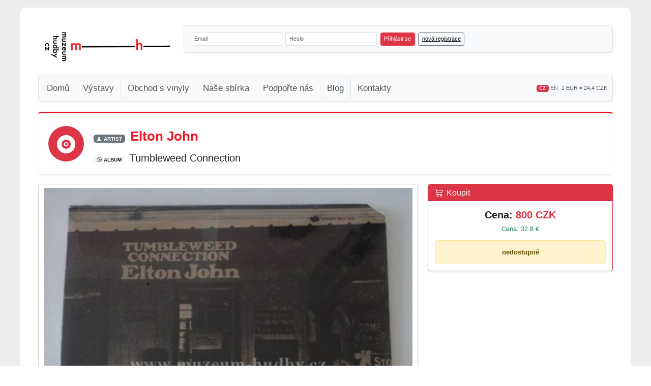

--- FILE ---
content_type: text/html; charset=UTF-8
request_url: https://www.muzeum-hudby.cz/vinyl-detail/elton-john-tumbleweed-connection-3301385
body_size: 13264
content:
<!DOCTYPE html>
<html lang="cs" xmlns:fb="https://ogp.me/ns/fb#">
  <head>
  <meta charset="utf-8">
  <meta name="viewport" content="width=device-width, initial-scale=1, maximum-scale=1">
  <meta name="keywords" content="Vinyl, gramodeska, deska, vinylshop, Elton John, Tumbleweed Connection" lang="cs" />
  <meta name="description" content="Elton John-Tumbleweed Connection - vinyl" lang="cs" />
  <meta https-equiv="X-UA-Compatible" content="IE=edge,chrome=1"> 
  <meta name="google-site-verification" content="mhcHMyLX_XHPxLtuNzncmullGMQWLqgbYwtI6fMMG74" />
  <meta name="robots" content="index, follow" />
  <meta name="googlebot" content="index,follow,snippet,archive" />  
  <meta name="copyright" content="Muzeum hudby Tábor o.s." />
  	<meta property="og:type" content="product" />
	<meta property="og:url" content="https://www.muzeum-hudby.cz/vinyl-detail/elton-john-tumbleweed-connection-3301385" />
	<meta property="og:image" content="https://www.muzeum-hudby.cz/data/images/2012/03/E/496.jpg" />	
	<meta property="og:title" content="Elton John - Tumbleweed Connection" />
	<meta property="og:site_name" content="www.muzeum-hudby.cz"/>
	<meta property="og:locale" content="cs_CZ"/>
	<meta property="og:description" content='33" LP / 1970 / Spojené státy americké / rockZALEPENA,SEAL
RUZEK USTRIZEN' />
    <link rel="canonical" href="https://www.muzeum-hudby.cz/vinyl-detail/elton-john-tumbleweed-connection-3301385" />
	
    <!-- Bootstrap 5 CSS -->
    <link href="https://cdn.jsdelivr.net/npm/bootstrap@5.3.2/dist/css/bootstrap.min.css" rel="stylesheet" integrity="sha384-T3c6CoIi6uLrA9TneNEoa7RxnatzjcDSCmG1MXxSR1GAsXEV/Dwwykc2MPK8M2HN" crossorigin="anonymous">

    <!-- Bootstrap Icons -->
    <link rel="stylesheet" href="https://cdn.jsdelivr.net/npm/bootstrap-icons@1.11.3/font/bootstrap-icons.min.css">

    <link rel="stylesheet" media="all" href="https://www.muzeum-hudby.cz/css/style.css" />
    <link rel="stylesheet" href="https://www.muzeum-hudby.cz/css/jquery.fancybox-1.3.4.css" media="screen" />
    <link rel="stylesheet" href="https://www.muzeum-hudby.cz/css/jquery-ui-1.9.2.custom.css" media="screen" />

    <!-- Custom Responsive CSS -->
    <link rel="stylesheet" href="https://www.muzeum-hudby.cz/css/responsive.css" media="screen" />
	<script src="https://www.muzeum-hudby.cz/js/jquery-1.8.3.js"></script>
    <script src="https://www.muzeum-hudby.cz/js/jquery-ui-1.9.2.custom.js"></script>
	<script src="https://www.muzeum-hudby.cz/js/jquery.fancybox-1.3.4.js"></script>
	<script src="https://www.muzeum-hudby.cz/js/globals.js"></script>

    <!-- Bootstrap 5 JS Bundle (includes Popper) -->
    <script src="https://cdn.jsdelivr.net/npm/bootstrap@5.3.2/dist/js/bootstrap.bundle.min.js" integrity="sha384-C6RzsynM9kWDrMNeT87bh95OGNyZPhcTNXj1NW7RuBCsyN/o0jlpcV8Qyq46cDfL" crossorigin="anonymous"></script>

    <link rel="icon" href="https://www.muzeum-hudby.cz/favicon.ico" type="image/x-icon" />
    <title>Elton John-Tumbleweed Connection | online vinyl shop, gramofonové desky</title>

      <!-- Google tag (gtag.js) -->
      <script async src="https://www.googletagmanager.com/gtag/js?id=G-R3JR10XT7Q"></script>
      <script>
          window.dataLayer = window.dataLayer || [];
          function gtag(){dataLayer.push(arguments);}
          gtag('js', new Date());

          gtag('config', 'G-R3JR10XT7Q');
      </script>

      <!-- Facebook Pixel Code -->
    <script>
    !function(f,b,e,v,n,t,s){if(f.fbq)return;n=f.fbq=function(){n.callMethod?
    n.callMethod.apply(n,arguments):n.queue.push(arguments)};if(!f._fbq)f._fbq=n;
    n.push=n;n.loaded=!0;n.version='2.0';n.queue=[];t=b.createElement(e);t.async=!0;
    t.src=v;s=b.getElementsByTagName(e)[0];s.parentNode.insertBefore(t,s)}(window,
    document,'script','httpss://connect.facebook.net/en_US/fbevents.js');
    
    fbq('init', '696287090436413');
    fbq('track', "ViewContent");
    </script>
    <noscript><img height="1" width="1" style="display:none" src="httpss://www.facebook.com/tr?id=696287090436413&ev=ViewContent&noscript=1"/></noscript>
    <!-- End Facebook Pixel Code -->
    
    
  
  </head>
  <body style="background-color: #EDEDED">
	<div id="fb-root"></div>
<!--    <div id="back" style="background: #EDEDED url('/data/backimage/1.jpg') no-repeat top center;"> -->
    <div class="cleaner">&nbsp;</div>
    <form method="post" action="">
<!--    <div id="head">-->
<!--      <a href="--><!--" title='Muzeum Hudby Tábor o.s.'>-->
<!--        <img class="logo" src="--><!--/img/logo-new-middle.png" title="Muzeum Hudby Tábor o.s. Home" alt="Muzeum Hudby Tábor o.s. Home" />-->
<!--      </a>-->
<!--      <div id="head-basket">-->
<!--      	<a href="--><!--/nakupni-kosik" title="--><!--">-->
<!--					<img class="brd-0" src="--><!--/img/basket.png" alt="--><!--" title="--><!--"/>-->
<!--				</a>-->
<!--      	<span class="czk"><a title="Přejít do košíku" href="--><!--/nakupni-kosik">--><!--</a></span>-->
<!--        <span class="euro">--><!-- &euro;</span>-->
<!--      </div>	-->
<!--    </div>-->


        <!-- Then use this HTML structure in your template -->
        <div id="main" style="margin-top:15px">

            <!-- HEADER ROW: LOGO & LOGIN -->
            <div class="row g-3 mb-3">
                <!-- LOGO SECTION (Desktop only) -->
                <div class="col-lg-3 d-none d-lg-block">
                    <div class="bg-white p-3 h-100 d-flex align-items-center justify-content-center">
                        <a href="https://www.muzeum-hudby.cz" title="Muzeum Hudby Tábor o.s.">
                            <img src="https://www.muzeum-hudby.cz/img/logo-new-small-black.png"
                                 alt="Muzeum Hudby Tábor o.s."
                                 title="Muzeum Hudby Tábor o.s. Home"
                                 class="img-fluid"
                                 style="max-width: 100%;">
                        </a>
                    </div>
                </div>

                <!-- LOGIN FORM SECTION -->
                <div class="col-12 col-lg-9">
            <div id="login-section">
                <div id="login" class="bg-light border rounded p-3">
                                            <div class="row g-2 align-items-end">
                            <div class="col-12 col-md-auto">
<!--                                <label for="login_email" class="form-label mb-1 small fw-bold">--><!--</label>-->
                                <input type="text" class="form-control form-control-sm" id="login_email" name="login_email"
                                       value=""
                                       placeholder="Email" style="min-width: 180px;">
                            </div>
                            <div class="col-12 col-md-auto">
<!--                                <label for="login_pass" class="form-label mb-1 small fw-bold">--><!--</label>-->
                                <input type="password" class="form-control form-control-sm" id="login_pass" name="login_pass"
                                       value=""
                                       placeholder="Heslo" style="min-width: 180px;">
                            </div>
                            <div class="col-12 col-md-auto">
                                <button type="submit" name="login_send" class="btn btn-danger btn-sm w-100"
                                        title="přihlásit">
                                    Přihlásit se
                                </button>
                            </div>
                            <div class="col-12 col-md-auto">
                                <a href="https://www.muzeum-hudby.cz/registrace"
                                   title="Registrace uživatele"
                                   class="btn btn-outline-secondary btn-sm w-100">
                                    nová registrace                                </a>
                            </div>
                        </div>
                                                            </div>
            </div>
                </div>
                <!-- END LOGIN FORM SECTION -->
            </div>
            <!-- END HEADER ROW -->

            <!-- NAVIGATION MENU SECTION -->
            <div id="menu-section">
                
                <!-- Bootstrap 5 Responsive Navigation Menu -->
                <nav class="navbar navbar-expand-lg navbar-light bg-light border rounded">
                    <div class="container-fluid">

                        <!-- Brand for mobile -->
                        <a class="navbar-brand d-lg-none" href="https://www.muzeum-hudby.cz" title="Muzeum Hudby Tábor o.s.">
                            <img src="https://www.muzeum-hudby.cz/img/logo-new-small-black.png"
                                 alt="Muzeum Hudby Tábor o.s."
                                 title="Muzeum Hudby Tábor o.s. Home"
                                 style="max-height: 50px;">
                        </a>

                        <!-- Hamburger toggle button -->
                        <button class="navbar-toggler" type="button" data-bs-toggle="collapse" data-bs-target="#mainNavbar"
                                aria-controls="mainNavbar" aria-expanded="false" aria-label="Toggle navigation">
                            <span class="navbar-toggler-icon"></span>
                        </button>

                        <!-- Collapsible navigation menu -->
                        <div class="collapse navbar-collapse" id="mainNavbar">
                            <!-- Main navigation links -->
                            <ul class="navbar-nav me-auto mb-2 mb-lg-0">
                                <li class="nav-item">
                                    <a class="nav-link " href="https://www.muzeum-hudby.cz"
                                       title="Domů">
                                        Domů                                    </a>
                                </li>
                                <li class="nav-item">
                                    <a class="nav-link " href="https://www.muzeum-hudby.cz/vystavy"
                                       title="Výstavy">
                                        Výstavy                                    </a>
                                </li>
                                <li class="nav-item">
                                    <a class="nav-link " href="https://www.muzeum-hudby.cz/shop"
                                       title="Obchod s vinyly">
                                        Obchod s vinyly                                    </a>
                                </li>
                                <li class="nav-item">
                                    <a class="nav-link " href="https://www.muzeum-hudby.cz/nase-sbirka"
                                       title="Naše sbírka">
                                        Naše sbírka                                    </a>
                                </li>
                                <li class="nav-item">
                                    <a class="nav-link " href="https://www.muzeum-hudby.cz/podporte-nas"
                                       title="Podpořte nás">
                                        Podpořte nás                                    </a>
                                </li>
                                <li class="nav-item">
                                    <a class="nav-link" href="https://www.vinyls.cz" title="Blog" target="_blank">
                                        Blog
                                    </a>
                                </li>
<!--                                <li class="nav-item">-->
<!--                                    <a class="nav-link --><!--" href="--><!--/gdpr" title="GDPR">-->
<!--                                        GDPR-->
<!--                                    </a>-->
<!--                                </li>-->
                                <li class="nav-item">
                                    <a class="nav-link " href="https://www.muzeum-hudby.cz/kontakty"
                                       title="Kontakty">
                                        Kontakty                                    </a>
                                </li>
                            </ul>

                            <!-- Language & EUR Rate on the right -->
                            <div class="d-flex flex-column flex-lg-row align-items-start align-items-lg-center gap-2 mt-2 mt-lg-0">
                                <div class="small">
                                                                            <span class="badge bg-danger">CZ</span>
                                        <a href="https://www.muzeum-hudby.cz/vinyl-detail/elton-john-tumbleweed-connection-3301385?en"
                                           class="text-decoration-none text-secondary">EN</a>
                                                                    </div>
                                <div class="small text-muted border-start ps-2">
                                    1 EUR = 24.4 CZK                                </div>
                            </div>

                        </div>
                    </div>
                </nav>
            </div>
            <!-- END NAVIGATION MENU SECTION -->

            <!-- PAGE CONTENT SECTION -->
<!--            <div id="content-wrapper" style="margin-top: 20px; clear: both;">-->
<!--                --><!--            </div>-->
            <!-- END CONTENT WRAPPER -->

        <!--</div>--><script type="text/javascript" src="https://www.muzeum-hudby.cz/js/jquery.tooltip.min.js"></script>
<script type="text/javascript">
$(document).ready( function(){
  $('.tooltip-info').tooltip({showURL: false});
});
</script>

<script type="application/ld+json">
  {
    "@context": "https://schema.org/",
    "@type": "Product",
    "name": "Elton John - Tumbleweed Connection",
    "image": "https://www.muzeum-hudby.cz/data/images/2012/03/E/496.jpg",
    "description": "ZALEPENA,SEAL<br />
RUZEK USTRIZEN",
    "sku": "PN 3301385",
    "brand": {
      "@type": "Brand",
      "name": "Elton John"
    },
    "offers": {
      "@type": "Offer",
      "url": "https://www.muzeum-hudby.cz/vinyl-detail/elton-john-tumbleweed-connection-3301385",
      "priceCurrency": "CZK",
      "price": "800.00",
      "itemCondition": "https://schema.org/UsedCondition",
      "availability": "https://schema.org/OutOfStock",
      "seller": {
        "@type": "Organization",
        "name": "Muzeum-hudby.cz"
      }
    }
  }
</script>
<div class="product-detail content-full" style="border:0 none">
	<!-- Artist and Album Hero Section -->
	<div class="card border-0 border-top border-3 shadow-sm mb-4 bg-gradient" style="background: linear-gradient(135deg, #f8f9fa 0%, #ffffff 100%); border-top-color: #ED1A24 !important;">
		<div class="card-body p-4">
			<div class="row align-items-center">
				<div class="col-auto">
					<div class="bg-danger text-white rounded-circle d-flex align-items-center justify-content-center" style="width: 70px; height: 70px;">
						<i class="bi bi-vinyl-fill" style="font-size: 2.8rem; margin-top:5px"></i>
					</div>
				</div>
				<div class="col">
					<div class="mb-2">
						<span class="badge bg-secondary text-uppercase small me-2">
							<i class="bi bi-person-fill me-1"></i>Artist
						</span>
						<h1 class="d-inline-block mb-0 fw-bold" style="color: #ED1A24; font-size: 2rem;">
							Elton John						</h1>
					</div>
					<div>
						<span class="badge bg-light text-dark text-uppercase small me-2">
							<i class="bi bi-disc me-1"></i>Album
						</span>
						<h2 class="d-inline-block mb-0 text-dark" style="font-size: 1.5rem;">
							Tumbleweed Connection						</h2>
					</div>
				</div>
			</div>
		</div>
	</div>

	<!-- Bootstrap 5 Responsive Grid Layout -->
	<div class="row g-4">
		<!-- Left Column - Main Product Details -->
		<div class="col-12 col-lg-8">
			<!-- Main Image Card -->
			<div class="card shadow-sm mb-4">
				<div class="card-body text-center p-2">
					<a class="product-main-image d-block" rel="product-main-image-2189" href="https://www.muzeum-hudby.cz/data/images/2012/03/E/496.jpg" title="Elton John-Tumbleweed Connection">
						<img src="https://www.muzeum-hudby.cz/data/images/2012/03/E/496.jpg" class="img-fluid w-100" alt="Elton John-Tumbleweed Connection" title="Elton John-Tumbleweed Connection" style="max-height: 700px; object-fit: contain;" />
					</a>
				</div>
			</div>

			<!-- Other Images Card -->
			<div class="card shadow-sm mb-4">
				<div class="card-header bg-light">
					<h6 class="mb-0"><i class="bi bi-images me-2"></i>Ostatní náhledy</h6>
				</div>
				<div class="card-body p-2">
					<div class="d-flex flex-wrap gap-2">							<a class="product-main-image" rel="product-main-image-2189" href="https://www.muzeum-hudby.cz/data/images/2012/03/E/497.jpg" title="Elton John-Tumbleweed Connection" style="flex: 0 0 auto; width: 100px; height: 100px;">
								<img src="https://www.muzeum-hudby.cz/data/images/2012/03/E/_497.jpg" class="img-fluid rounded border" alt="Elton John-Tumbleweed Connection" title="Elton John-Tumbleweed Connection" style="width: 100%; height: 100%; object-fit: cover;" />
							</a>
					</div>				</div>
			</div>

			<!-- Product Specifications Card -->
			<div class="card shadow-sm mb-4">
				<div class="card-header bg-light">
					<h5 class="mb-0 text-dark"><i class="bi bi-info-circle me-2"></i>Specifikace / Specification</h5>
				</div>
				<div class="card-body">
										<div class="row g-2">
						<div class="col-6 col-md-3">
							<small class="text-muted d-block">Nosič:</small>
							<strong>33" LP</strong>
						</div>
						<div class="col-6 col-md-3">
							<small class="text-muted d-block">Rok vydání:</small>
							<strong>1970</strong>
						</div>
						<div class="col-6 col-md-3">
							<small class="text-muted d-block">původ:</small>
							<strong>Spojené státy americké</strong>
						</div>
						<div class="col-6 col-md-3">
							<small class="text-muted d-block">kat. číslo:</small>
							<strong>PN 3301385</strong>
						</div>
											</div>
				</div>
			</div>

			<!-- Genres Card -->
            			<div class="card shadow-sm mb-4">
                <div class="card-header bg-light">
                    <h6 class="mb-0 text-dark"><i class="bi bi-music-note-list me-2"></i>Žánry / Genres</h6>
                </div>
				<div class="card-body">
					<h6 class="text-danger">rock</h6>
				</div>
			</div>
			
			<!-- Condition Information -->
						<div class="card shadow-sm mb-4">
                <div class="card-header bg-light">
					<h6 class="mb-0 text-dark"><i class="bi bi-clipboard-check me-2"></i>Stav produktu / product state</h6>
				</div>
				<div class="card-body">
											<div class="mb-3"><span><strong>Stav desky:</strong><span style='color:blue; font-weight: bold'> M</span><br /> - nová, nehraná deska</span></div>
																<div class="mb-3"><span><strong>Stav obalu:</strong><span style='color:blue; font-weight: bold'> M-</span><br /> - bezchybný, nový nebo jako nový</span></div>
										<p class="text-muted small mb-0">
						<i class="bi bi-info-circle me-1"></i>
						<em>Pozn.: znaménko + nebo - upřesňuje stav desky, obalu</em>
					</p>
				</div>
			</div>
			
			<!-- Description -->
						<div class="card shadow-sm mb-4">
				<div class="card-header bg-light">
					<h6 class="mb-0"><i class="bi bi-file-text me-2"></i>Popis</h6>
				</div>
				<div class="card-body">
					<p class="mb-0">ZALEPENA,SEAL<br />
RUZEK USTRIZEN</p>
				</div>
			</div>
			
		</div>

		<!-- Right Column - Thumbnails & Purchase -->
		<div class="col-12 col-lg-4">
			<!-- Price & Purchase Card -->
			<div class="card shadow-sm mb-4 border-danger sticky-top" style="top: 20px;">
				<div class="card-header bg-danger text-white">
					<h5 class="mb-0"><i class="bi bi-cart3 me-2"></i>Koupit</h5>
				</div>
				<div class="card-body">
											<div class="text-center mb-3">
							<div class="fs-4 fw-bold text-dark mb-1">
								Cena: <span class="text-danger">800 CZK</span>
							</div>
							<div class="text-success">
								Cena: 32.8 &euro;
							</div>
						</div>
						<div class="alert alert-warning text-center mb-0">
							<strong>nedostupné</strong>
						</div>
									</div>
			</div>
		</div>
	</div>
			<br /><br />

		<!-- Bootstrap 5 Section Divider -->
		<div class="border-top border-danger border-3 bg-light p-3 my-4 rounded-bottom shadow-sm">
			<h3 class="mb-0 fw-bold" style="color: #ED1A24;">
				<i class="bi bi-grid-3x3-gap-fill me-2"></i>Podobné produkty			</h3>
		</div>

	<!-- Bootstrap 5 Responsive Grid -->
	<div class="row g-3">
			<!-- Product Card - Responsive: 1 col mobile, 2 tablet, 3 md, 4 desktop -->
		<div class="col-12 col-sm-6 col-md-4 col-lg-3">
			<div class="card h-100 shadow-sm position-relative">
				<!-- Product Image -->
								<a href="https://www.muzeum-hudby.cz/vinyl-detail/buckeye-red-river-rock-4500107"
				   title="Johnny And The Hurricanes - Buckeye / Red River Rock"
				   class="text-decoration-none">
					<img src="https://www.muzeum-hudby.cz/data/images/2011/11/J/25.jpg"
					     class="card-img-top"
					     alt="Johnny And The Hurricanes"
					     style="object-fit: cover; height: 250px;">
				</a>
				
				<!-- Product Info -->
				<div class="card-body d-flex flex-column">
					<!-- Artist Name (Red badge) -->
					<div class="mb-2 f16">
						<a href="https://www.muzeum-hudby.cz/vinyl-detail/buckeye-red-river-rock-4500107"
						   class="badge bg-danger text-white text-decoration-none w-100 text-start py-2"
						   title="Johnny And The Hurricanes">
							<strong>Johnny And The Hurricanes</strong>
						</a>
					</div>

					<!-- Album Name (Gray badge) -->
					<div class="mb-2 f14">
						<a href="https://www.muzeum-hudby.cz/vinyl-detail/buckeye-red-river-rock-4500107"
						   class="badge bg-secondary text-white text-decoration-none w-100 text-start py-2"
						   title="Buckeye / Red River Rock">
							Buckeye / Red River Rock						</a>
					</div>

					<!-- Additional Info -->
					<div class="small text-muted mb-2">
						<div>45" Single</div>
												<div>1959</div>
																		<div class="text-uppercase">Velká Británie</div>
												<div class="mt-1">
							<strong>kat. číslo:</strong>
							MC 4500107						</div>
					</div>

					<!-- Price/Action Section -->
					<div class="mt-auto">
														<div class="mb-2 text-left">
									<div class="fw-bold text-dark f16">
										Cena: <span class="text-danger">110 CZK</span>
									</div>
									<div class="small text-success">
										Cena: 4.5 &euro;
									</div>
								</div>
													<div class="text-center">
								<small>Vložit produkt do košíku může pouze <strong><a href="https://www.muzeum-hudby.cz/registrace">registrovaný</a> a přihlášený uživatel</strong>.</small>
							</div>
											</div>
				</div>
			</div>
		</div>
			<!-- Product Card - Responsive: 1 col mobile, 2 tablet, 3 md, 4 desktop -->
		<div class="col-12 col-sm-6 col-md-4 col-lg-3">
			<div class="card h-100 shadow-sm position-relative">
				<!-- Product Image -->
								<a href="https://www.muzeum-hudby.cz/vinyl-detail/my-guy-my-girl-now-4500190"
				   title="Amii Stewart & Johnny Bristol - My Guy ,My Girl / Now"
				   class="text-decoration-none">
					<img src="https://www.muzeum-hudby.cz/data/images/2011/11/A/35.jpg"
					     class="card-img-top"
					     alt="Amii Stewart & Johnny Bristol"
					     style="object-fit: cover; height: 250px;">
				</a>
				
				<!-- Product Info -->
				<div class="card-body d-flex flex-column">
					<!-- Artist Name (Red badge) -->
					<div class="mb-2 f16">
						<a href="https://www.muzeum-hudby.cz/vinyl-detail/my-guy-my-girl-now-4500190"
						   class="badge bg-danger text-white text-decoration-none w-100 text-start py-2"
						   title="Amii Stewart & Johnny Bristol">
							<strong>Amii Stewart & Johnny Bristol</strong>
						</a>
					</div>

					<!-- Album Name (Gray badge) -->
					<div class="mb-2 f14">
						<a href="https://www.muzeum-hudby.cz/vinyl-detail/my-guy-my-girl-now-4500190"
						   class="badge bg-secondary text-white text-decoration-none w-100 text-start py-2"
						   title="My Guy ,My Girl / Now">
							My Guy ,My Girl / Now						</a>
					</div>

					<!-- Additional Info -->
					<div class="small text-muted mb-2">
						<div>45" Single</div>
												<div>1980</div>
																		<div class="mt-1">
							<strong>kat. číslo:</strong>
							MC 4500190						</div>
					</div>

					<!-- Price/Action Section -->
					<div class="mt-auto">
														<div class="mb-2 text-left">
									<div class="fw-bold text-dark f16">
										Cena: <span class="text-danger">100 CZK</span>
									</div>
									<div class="small text-success">
										Cena: 4.1 &euro;
									</div>
								</div>
													<div class="text-center">
								<small>Vložit produkt do košíku může pouze <strong><a href="https://www.muzeum-hudby.cz/registrace">registrovaný</a> a přihlášený uživatel</strong>.</small>
							</div>
											</div>
				</div>
			</div>
		</div>
			<!-- Product Card - Responsive: 1 col mobile, 2 tablet, 3 md, 4 desktop -->
		<div class="col-12 col-sm-6 col-md-4 col-lg-3">
			<div class="card h-100 shadow-sm position-relative">
				<!-- Product Image -->
								<a href="https://www.muzeum-hudby.cz/vinyl-detail/johnny-oneill-somebody-just-like-you-wagon-train-4500267"
				   title="Johnny O'neill - Somebody , Just Like You / Wagon Train"
				   class="text-decoration-none">
					<img src="https://www.muzeum-hudby.cz/data/images/2011/12/J/59.jpg"
					     class="card-img-top"
					     alt="Johnny O'neill"
					     style="object-fit: cover; height: 250px;">
				</a>
				
				<!-- Product Info -->
				<div class="card-body d-flex flex-column">
					<!-- Artist Name (Red badge) -->
					<div class="mb-2 f16">
						<a href="https://www.muzeum-hudby.cz/vinyl-detail/johnny-oneill-somebody-just-like-you-wagon-train-4500267"
						   class="badge bg-danger text-white text-decoration-none w-100 text-start py-2"
						   title="Johnny O'neill">
							<strong>Johnny O'neill</strong>
						</a>
					</div>

					<!-- Album Name (Gray badge) -->
					<div class="mb-2 f14">
						<a href="https://www.muzeum-hudby.cz/vinyl-detail/johnny-oneill-somebody-just-like-you-wagon-train-4500267"
						   class="badge bg-secondary text-white text-decoration-none w-100 text-start py-2"
						   title="Somebody , Just Like You / Wagon Train">
							Somebody , Just Like You / Wagon Train						</a>
					</div>

					<!-- Additional Info -->
					<div class="small text-muted mb-2">
						<div>45" Single</div>
												<div>1959</div>
																		<div class="text-uppercase">Velká Británie</div>
												<div class="mt-1">
							<strong>kat. číslo:</strong>
							MC 4500267						</div>
					</div>

					<!-- Price/Action Section -->
					<div class="mt-auto">
														<div class="mb-2 text-left">
									<div class="fw-bold text-dark f16">
										Cena: <span class="text-danger">100 CZK</span>
									</div>
									<div class="small text-success">
										Cena: 4.1 &euro;
									</div>
								</div>
													<div class="text-center">
								<small>Vložit produkt do košíku může pouze <strong><a href="https://www.muzeum-hudby.cz/registrace">registrovaný</a> a přihlášený uživatel</strong>.</small>
							</div>
											</div>
				</div>
			</div>
		</div>
			<!-- Product Card - Responsive: 1 col mobile, 2 tablet, 3 md, 4 desktop -->
		<div class="col-12 col-sm-6 col-md-4 col-lg-3">
			<div class="card h-100 shadow-sm position-relative">
				<!-- Product Image -->
								<a href="https://www.muzeum-hudby.cz/vinyl-detail/johnny-otis-and-his-orchestra-with-maria-adams-peggy-lee-ma-hes-making-eyes-at-me-fever-4500273"
				   title="Johnny Otis And His Orchestra with Maria Adams / Peggy Lee - Ma ( He's Making Eyes At Me) / Fever"
				   class="text-decoration-none">
					<img src="https://www.muzeum-hudby.cz/data/images/2011/12/J/61.jpg"
					     class="card-img-top"
					     alt="Johnny Otis And His Orchestra with Maria Adams / Peggy Lee"
					     style="object-fit: cover; height: 250px;">
				</a>
				
				<!-- Product Info -->
				<div class="card-body d-flex flex-column">
					<!-- Artist Name (Red badge) -->
					<div class="mb-2 f16">
						<a href="https://www.muzeum-hudby.cz/vinyl-detail/johnny-otis-and-his-orchestra-with-maria-adams-peggy-lee-ma-hes-making-eyes-at-me-fever-4500273"
						   class="badge bg-danger text-white text-decoration-none w-100 text-start py-2"
						   title="Johnny Otis And His Orchestra with Maria Adams / Peggy Lee">
							<strong>Johnny Otis And His Orchestra with Maria...</strong>
						</a>
					</div>

					<!-- Album Name (Gray badge) -->
					<div class="mb-2 f14">
						<a href="https://www.muzeum-hudby.cz/vinyl-detail/johnny-otis-and-his-orchestra-with-maria-adams-peggy-lee-ma-hes-making-eyes-at-me-fever-4500273"
						   class="badge bg-secondary text-white text-decoration-none w-100 text-start py-2"
						   title="Ma ( He's Making Eyes At Me) / Fever">
							Ma ( He's Making Eyes At Me) / Fever						</a>
					</div>

					<!-- Additional Info -->
					<div class="small text-muted mb-2">
						<div>45" Single</div>
												<div>1987</div>
																		<div class="text-uppercase">Velká Británie</div>
												<div class="mt-1">
							<strong>kat. číslo:</strong>
							MC 4500273						</div>
					</div>

					<!-- Price/Action Section -->
					<div class="mt-auto">
														<div class="mb-2 text-left">
									<div class="fw-bold text-dark f16">
										Cena: <span class="text-danger">110 CZK</span>
									</div>
									<div class="small text-success">
										Cena: 4.5 &euro;
									</div>
								</div>
													<div class="text-center">
								<small>Vložit produkt do košíku může pouze <strong><a href="https://www.muzeum-hudby.cz/registrace">registrovaný</a> a přihlášený uživatel</strong>.</small>
							</div>
											</div>
				</div>
			</div>
		</div>
			<!-- Product Card - Responsive: 1 col mobile, 2 tablet, 3 md, 4 desktop -->
		<div class="col-12 col-sm-6 col-md-4 col-lg-3">
			<div class="card h-100 shadow-sm position-relative">
				<!-- Product Image -->
								<a href="https://www.muzeum-hudby.cz/vinyl-detail/johnny-oneill-somebody-just-like-you-wagon-train-4500286"
				   title="Johnny O'neill - Somebody , Just Like You / Wagon Train"
				   class="text-decoration-none">
					<img src="https://www.muzeum-hudby.cz/data/images/2011/12/J/63.jpg"
					     class="card-img-top"
					     alt="Johnny O'neill"
					     style="object-fit: cover; height: 250px;">
				</a>
				
				<!-- Product Info -->
				<div class="card-body d-flex flex-column">
					<!-- Artist Name (Red badge) -->
					<div class="mb-2 f16">
						<a href="https://www.muzeum-hudby.cz/vinyl-detail/johnny-oneill-somebody-just-like-you-wagon-train-4500286"
						   class="badge bg-danger text-white text-decoration-none w-100 text-start py-2"
						   title="Johnny O'neill">
							<strong>Johnny O'neill</strong>
						</a>
					</div>

					<!-- Album Name (Gray badge) -->
					<div class="mb-2 f14">
						<a href="https://www.muzeum-hudby.cz/vinyl-detail/johnny-oneill-somebody-just-like-you-wagon-train-4500286"
						   class="badge bg-secondary text-white text-decoration-none w-100 text-start py-2"
						   title="Somebody , Just Like You / Wagon Train">
							Somebody , Just Like You / Wagon Train						</a>
					</div>

					<!-- Additional Info -->
					<div class="small text-muted mb-2">
						<div>45" Single</div>
												<div>1959</div>
																		<div class="text-uppercase">Velká Británie</div>
												<div class="mt-1">
							<strong>kat. číslo:</strong>
							MC 4500286						</div>
					</div>

					<!-- Price/Action Section -->
					<div class="mt-auto">
														<div class="mb-2 text-left">
									<div class="fw-bold text-dark f16">
										Cena: <span class="text-danger">110 CZK</span>
									</div>
									<div class="small text-success">
										Cena: 4.5 &euro;
									</div>
								</div>
													<div class="text-center">
								<small>Vložit produkt do košíku může pouze <strong><a href="https://www.muzeum-hudby.cz/registrace">registrovaný</a> a přihlášený uživatel</strong>.</small>
							</div>
											</div>
				</div>
			</div>
		</div>
			<!-- Product Card - Responsive: 1 col mobile, 2 tablet, 3 md, 4 desktop -->
		<div class="col-12 col-sm-6 col-md-4 col-lg-3">
			<div class="card h-100 shadow-sm position-relative">
				<!-- Product Image -->
								<a href="https://www.muzeum-hudby.cz/vinyl-detail/john-anderson-swingin-4500375"
				   title="John Anderson - Swingin'"
				   class="text-decoration-none">
					<img src="https://www.muzeum-hudby.cz/data/images/2011/12/J/140.jpg"
					     class="card-img-top"
					     alt="John Anderson"
					     style="object-fit: cover; height: 250px;">
				</a>
				
				<!-- Product Info -->
				<div class="card-body d-flex flex-column">
					<!-- Artist Name (Red badge) -->
					<div class="mb-2 f16">
						<a href="https://www.muzeum-hudby.cz/vinyl-detail/john-anderson-swingin-4500375"
						   class="badge bg-danger text-white text-decoration-none w-100 text-start py-2"
						   title="John Anderson">
							<strong>John Anderson</strong>
						</a>
					</div>

					<!-- Album Name (Gray badge) -->
					<div class="mb-2 f14">
						<a href="https://www.muzeum-hudby.cz/vinyl-detail/john-anderson-swingin-4500375"
						   class="badge bg-secondary text-white text-decoration-none w-100 text-start py-2"
						   title="Swingin'">
							Swingin'						</a>
					</div>

					<!-- Additional Info -->
					<div class="small text-muted mb-2">
						<div>45" Single</div>
												<div>1982</div>
																		<div class="text-uppercase">Spojené státy americké</div>
												<div class="mt-1">
							<strong>kat. číslo:</strong>
							MC 4500375						</div>
					</div>

					<!-- Price/Action Section -->
					<div class="mt-auto">
														<div class="mb-2 text-left">
									<div class="fw-bold text-dark f16">
										Cena: <span class="text-danger">110 CZK</span>
									</div>
									<div class="small text-success">
										Cena: 4.5 &euro;
									</div>
								</div>
													<div class="text-center">
								<small>Vložit produkt do košíku může pouze <strong><a href="https://www.muzeum-hudby.cz/registrace">registrovaný</a> a přihlášený uživatel</strong>.</small>
							</div>
											</div>
				</div>
			</div>
		</div>
			<!-- Product Card - Responsive: 1 col mobile, 2 tablet, 3 md, 4 desktop -->
		<div class="col-12 col-sm-6 col-md-4 col-lg-3">
			<div class="card h-100 shadow-sm position-relative">
				<!-- Product Image -->
								<a href="https://www.muzeum-hudby.cz/vinyl-detail/johnny-darrell-dakota-the-dancing-bear-just-a-memory-4500424"
				   title="Johnny Darrell - Dakota The Dancing Bear / Just A Memory"
				   class="text-decoration-none">
					<img src="https://www.muzeum-hudby.cz/data/images/2012/01/J/148.jpg"
					     class="card-img-top"
					     alt="Johnny Darrell"
					     style="object-fit: cover; height: 250px;">
				</a>
				
				<!-- Product Info -->
				<div class="card-body d-flex flex-column">
					<!-- Artist Name (Red badge) -->
					<div class="mb-2 f16">
						<a href="https://www.muzeum-hudby.cz/vinyl-detail/johnny-darrell-dakota-the-dancing-bear-just-a-memory-4500424"
						   class="badge bg-danger text-white text-decoration-none w-100 text-start py-2"
						   title="Johnny Darrell">
							<strong>Johnny Darrell</strong>
						</a>
					</div>

					<!-- Album Name (Gray badge) -->
					<div class="mb-2 f14">
						<a href="https://www.muzeum-hudby.cz/vinyl-detail/johnny-darrell-dakota-the-dancing-bear-just-a-memory-4500424"
						   class="badge bg-secondary text-white text-decoration-none w-100 text-start py-2"
						   title="Dakota The Dancing Bear / Just A Memory">
							Dakota The Dancing Bear / Just A Memory						</a>
					</div>

					<!-- Additional Info -->
					<div class="small text-muted mb-2">
						<div>45" Single</div>
												<div>1973</div>
																		<div class="text-uppercase">Spojené státy americké</div>
												<div class="mt-1">
							<strong>kat. číslo:</strong>
							MC 4500424						</div>
					</div>

					<!-- Price/Action Section -->
					<div class="mt-auto">
														<div class="mb-2 text-left">
									<div class="fw-bold text-dark f16">
										Cena: <span class="text-danger">120 CZK</span>
									</div>
									<div class="small text-success">
										Cena: 4.9 &euro;
									</div>
								</div>
													<div class="text-center">
								<small>Vložit produkt do košíku může pouze <strong><a href="https://www.muzeum-hudby.cz/registrace">registrovaný</a> a přihlášený uživatel</strong>.</small>
							</div>
											</div>
				</div>
			</div>
		</div>
			<!-- Product Card - Responsive: 1 col mobile, 2 tablet, 3 md, 4 desktop -->
		<div class="col-12 col-sm-6 col-md-4 col-lg-3">
			<div class="card h-100 shadow-sm position-relative">
				<!-- Product Image -->
								<a href="https://www.muzeum-hudby.cz/vinyl-detail/johnny-paycheck-love-is-a-good-thing-high-on-the-thought-of-you-4500426"
				   title="Johnny Paycheck - Love Is A Good Thing / High On The Thought Of You"
				   class="text-decoration-none">
					<img src="https://www.muzeum-hudby.cz/data/images/2012/01/J/150.jpg"
					     class="card-img-top"
					     alt="Johnny Paycheck"
					     style="object-fit: cover; height: 250px;">
				</a>
				
				<!-- Product Info -->
				<div class="card-body d-flex flex-column">
					<!-- Artist Name (Red badge) -->
					<div class="mb-2 f16">
						<a href="https://www.muzeum-hudby.cz/vinyl-detail/johnny-paycheck-love-is-a-good-thing-high-on-the-thought-of-you-4500426"
						   class="badge bg-danger text-white text-decoration-none w-100 text-start py-2"
						   title="Johnny Paycheck">
							<strong>Johnny Paycheck</strong>
						</a>
					</div>

					<!-- Album Name (Gray badge) -->
					<div class="mb-2 f14">
						<a href="https://www.muzeum-hudby.cz/vinyl-detail/johnny-paycheck-love-is-a-good-thing-high-on-the-thought-of-you-4500426"
						   class="badge bg-secondary text-white text-decoration-none w-100 text-start py-2"
						   title="Love Is A Good Thing / High On The Thought Of You">
							Love Is A Good Thing / High On The Thoug...						</a>
					</div>

					<!-- Additional Info -->
					<div class="small text-muted mb-2">
						<div>45" Single</div>
												<div>1972</div>
																		<div class="text-uppercase">Spojené státy americké</div>
												<div class="mt-1">
							<strong>kat. číslo:</strong>
							MC 4500426						</div>
					</div>

					<!-- Price/Action Section -->
					<div class="mt-auto">
														<div class="mb-2 text-left">
									<div class="fw-bold text-dark f16">
										Cena: <span class="text-danger">100 CZK</span>
									</div>
									<div class="small text-success">
										Cena: 4.1 &euro;
									</div>
								</div>
													<div class="text-center">
								<small>Vložit produkt do košíku může pouze <strong><a href="https://www.muzeum-hudby.cz/registrace">registrovaný</a> a přihlášený uživatel</strong>.</small>
							</div>
											</div>
				</div>
			</div>
		</div>
			<!-- Product Card - Responsive: 1 col mobile, 2 tablet, 3 md, 4 desktop -->
		<div class="col-12 col-sm-6 col-md-4 col-lg-3">
			<div class="card h-100 shadow-sm position-relative">
				<!-- Product Image -->
								<a href="https://www.muzeum-hudby.cz/vinyl-detail/john-lennon-rock-n-roll-3300470"
				   title="John Lennon - Rock 'n' Roll"
				   class="text-decoration-none">
					<img src="https://www.muzeum-hudby.cz/data/images/2012/01/J/210.jpg"
					     class="card-img-top"
					     alt="John Lennon"
					     style="object-fit: cover; height: 250px;">
				</a>
				
				<!-- Product Info -->
				<div class="card-body d-flex flex-column">
					<!-- Artist Name (Red badge) -->
					<div class="mb-2 f16">
						<a href="https://www.muzeum-hudby.cz/vinyl-detail/john-lennon-rock-n-roll-3300470"
						   class="badge bg-danger text-white text-decoration-none w-100 text-start py-2"
						   title="John Lennon">
							<strong>John Lennon</strong>
						</a>
					</div>

					<!-- Album Name (Gray badge) -->
					<div class="mb-2 f14">
						<a href="https://www.muzeum-hudby.cz/vinyl-detail/john-lennon-rock-n-roll-3300470"
						   class="badge bg-secondary text-white text-decoration-none w-100 text-start py-2"
						   title="Rock 'n' Roll">
							Rock 'n' Roll						</a>
					</div>

					<!-- Additional Info -->
					<div class="small text-muted mb-2">
						<div>33" LP</div>
												<div>1975</div>
																		<div class="text-uppercase">Německo</div>
												<div class="mt-1">
							<strong>kat. číslo:</strong>
							PN 3300470						</div>
					</div>

					<!-- Price/Action Section -->
					<div class="mt-auto">
														<div class="mb-2 text-left">
									<div class="fw-bold text-dark f16">
										Cena: <span class="text-danger">800 CZK</span>
									</div>
									<div class="small text-success">
										Cena: 32.8 &euro;
									</div>
								</div>
													<div class="text-center">
								<small>Vložit produkt do košíku může pouze <strong><a href="https://www.muzeum-hudby.cz/registrace">registrovaný</a> a přihlášený uživatel</strong>.</small>
							</div>
											</div>
				</div>
			</div>
		</div>
			<!-- Product Card - Responsive: 1 col mobile, 2 tablet, 3 md, 4 desktop -->
		<div class="col-12 col-sm-6 col-md-4 col-lg-3">
			<div class="card h-100 shadow-sm position-relative">
				<!-- Product Image -->
								<a href="https://www.muzeum-hudby.cz/vinyl-detail/crystal-cold-as-christmas-4500485"
				   title="Elton John - Crystal / Cold as Christmas"
				   class="text-decoration-none">
					<img src="https://www.muzeum-hudby.cz/data/images/2012/01/E/269.jpg"
					     class="card-img-top"
					     alt="Elton John"
					     style="object-fit: cover; height: 250px;">
				</a>
				
				<!-- Product Info -->
				<div class="card-body d-flex flex-column">
					<!-- Artist Name (Red badge) -->
					<div class="mb-2 f16">
						<a href="https://www.muzeum-hudby.cz/vinyl-detail/crystal-cold-as-christmas-4500485"
						   class="badge bg-danger text-white text-decoration-none w-100 text-start py-2"
						   title="Elton John">
							<strong>Elton John</strong>
						</a>
					</div>

					<!-- Album Name (Gray badge) -->
					<div class="mb-2 f14">
						<a href="https://www.muzeum-hudby.cz/vinyl-detail/crystal-cold-as-christmas-4500485"
						   class="badge bg-secondary text-white text-decoration-none w-100 text-start py-2"
						   title="Crystal / Cold as Christmas">
							Crystal / Cold as Christmas						</a>
					</div>

					<!-- Additional Info -->
					<div class="small text-muted mb-2">
						<div>45" Single</div>
												<div>1983</div>
																		<div class="text-uppercase">Velká Británie</div>
												<div class="mt-1">
							<strong>kat. číslo:</strong>
							DT 4500485						</div>
					</div>

					<!-- Price/Action Section -->
					<div class="mt-auto">
														<div class="mb-2 text-left">
									<div class="fw-bold text-dark f16">
										Cena: <span class="text-danger">100 CZK</span>
									</div>
									<div class="small text-success">
										Cena: 4.1 &euro;
									</div>
								</div>
													<div class="text-center">
								<small>Vložit produkt do košíku může pouze <strong><a href="https://www.muzeum-hudby.cz/registrace">registrovaný</a> a přihlášený uživatel</strong>.</small>
							</div>
											</div>
				</div>
			</div>
		</div>
			<!-- Product Card - Responsive: 1 col mobile, 2 tablet, 3 md, 4 desktop -->
		<div class="col-12 col-sm-6 col-md-4 col-lg-3">
			<div class="card h-100 shadow-sm position-relative">
				<!-- Product Image -->
								<a href="https://www.muzeum-hudby.cz/vinyl-detail/john-paul-young-the-day-that-my-heart-caught-fire-lost-in-your-love-4500670"
				   title="John Paul Young - The Day That My Heart Caught Fire / Lost In Your Love"
				   class="text-decoration-none">
					<img src="https://www.muzeum-hudby.cz/data/images/2012/02/J/480.jpg"
					     class="card-img-top"
					     alt="John Paul Young"
					     style="object-fit: cover; height: 250px;">
				</a>
				
				<!-- Product Info -->
				<div class="card-body d-flex flex-column">
					<!-- Artist Name (Red badge) -->
					<div class="mb-2 f16">
						<a href="https://www.muzeum-hudby.cz/vinyl-detail/john-paul-young-the-day-that-my-heart-caught-fire-lost-in-your-love-4500670"
						   class="badge bg-danger text-white text-decoration-none w-100 text-start py-2"
						   title="John Paul Young">
							<strong>John Paul Young</strong>
						</a>
					</div>

					<!-- Album Name (Gray badge) -->
					<div class="mb-2 f14">
						<a href="https://www.muzeum-hudby.cz/vinyl-detail/john-paul-young-the-day-that-my-heart-caught-fire-lost-in-your-love-4500670"
						   class="badge bg-secondary text-white text-decoration-none w-100 text-start py-2"
						   title="The Day That My Heart Caught Fire / Lost In Your Love">
							The Day That My Heart Caught Fire / Lost...						</a>
					</div>

					<!-- Additional Info -->
					<div class="small text-muted mb-2">
						<div>45" Single</div>
												<div>1978</div>
																		<div class="text-uppercase">Německo</div>
												<div class="mt-1">
							<strong>kat. číslo:</strong>
							MC 4500670						</div>
					</div>

					<!-- Price/Action Section -->
					<div class="mt-auto">
														<div class="mb-2 text-left">
									<div class="fw-bold text-dark f16">
										Cena: <span class="text-danger">100 CZK</span>
									</div>
									<div class="small text-success">
										Cena: 4.1 &euro;
									</div>
								</div>
													<div class="text-center">
								<small>Vložit produkt do košíku může pouze <strong><a href="https://www.muzeum-hudby.cz/registrace">registrovaný</a> a přihlášený uživatel</strong>.</small>
							</div>
											</div>
				</div>
			</div>
		</div>
			<!-- Product Card - Responsive: 1 col mobile, 2 tablet, 3 md, 4 desktop -->
		<div class="col-12 col-sm-6 col-md-4 col-lg-3">
			<div class="card h-100 shadow-sm position-relative">
				<!-- Product Image -->
								<a href="https://www.muzeum-hudby.cz/vinyl-detail/broonzy-lonnie-johnson-dupree-john-lee-hooker-memphis-slim-rhythm-and-blues-3301048"
				   title="Broonzy, Lonnie Johnson, Dupree, John Lee Hooker, Memphis Slim - Rhythm and blues"
				   class="text-decoration-none">
					<img src="https://www.muzeum-hudby.cz/data/images/2012/02/B/378.jpg"
					     class="card-img-top"
					     alt="Broonzy, Lonnie Johnson, Dupree, John Lee Hooker, Memphis Slim"
					     style="object-fit: cover; height: 250px;">
				</a>
				
				<!-- Product Info -->
				<div class="card-body d-flex flex-column">
					<!-- Artist Name (Red badge) -->
					<div class="mb-2 f16">
						<a href="https://www.muzeum-hudby.cz/vinyl-detail/broonzy-lonnie-johnson-dupree-john-lee-hooker-memphis-slim-rhythm-and-blues-3301048"
						   class="badge bg-danger text-white text-decoration-none w-100 text-start py-2"
						   title="Broonzy, Lonnie Johnson, Dupree, John Lee Hooker, Memphis Slim">
							<strong>Broonzy, Lonnie Johnson, Dupree, John Le...</strong>
						</a>
					</div>

					<!-- Album Name (Gray badge) -->
					<div class="mb-2 f14">
						<a href="https://www.muzeum-hudby.cz/vinyl-detail/broonzy-lonnie-johnson-dupree-john-lee-hooker-memphis-slim-rhythm-and-blues-3301048"
						   class="badge bg-secondary text-white text-decoration-none w-100 text-start py-2"
						   title="Rhythm and blues">
							Rhythm and blues						</a>
					</div>

					<!-- Additional Info -->
					<div class="small text-muted mb-2">
						<div>33" LP</div>
												<div>1969</div>
																		<div class="text-uppercase">Česká republika</div>
												<div class="mt-1">
							<strong>kat. číslo:</strong>
							PN 3301048						</div>
					</div>

					<!-- Price/Action Section -->
					<div class="mt-auto">
														<div class="mb-2 text-left">
									<div class="fw-bold text-dark f16">
										Cena: <span class="text-danger">2 000 CZK</span>
									</div>
									<div class="small text-success">
										Cena: 82.1 &euro;
									</div>
								</div>
													<div class="text-center">
								<small>Vložit produkt do košíku může pouze <strong><a href="https://www.muzeum-hudby.cz/registrace">registrovaný</a> a přihlášený uživatel</strong>.</small>
							</div>
											</div>
				</div>
			</div>
		</div>
			<!-- Product Card - Responsive: 1 col mobile, 2 tablet, 3 md, 4 desktop -->
		<div class="col-12 col-sm-6 col-md-4 col-lg-3">
			<div class="card h-100 shadow-sm position-relative">
				<!-- Product Image -->
								<a href="https://www.muzeum-hudby.cz/vinyl-detail/olivia-newton-john-let-me-be-there-3301239"
				   title="Olivia Newton - John - Let Me Be There"
				   class="text-decoration-none">
					<img src="https://www.muzeum-hudby.cz/data/images/2012/03/O/108.jpg"
					     class="card-img-top"
					     alt="Olivia Newton - John"
					     style="object-fit: cover; height: 250px;">
				</a>
				
				<!-- Product Info -->
				<div class="card-body d-flex flex-column">
					<!-- Artist Name (Red badge) -->
					<div class="mb-2 f16">
						<a href="https://www.muzeum-hudby.cz/vinyl-detail/olivia-newton-john-let-me-be-there-3301239"
						   class="badge bg-danger text-white text-decoration-none w-100 text-start py-2"
						   title="Olivia Newton - John">
							<strong>Olivia Newton - John</strong>
						</a>
					</div>

					<!-- Album Name (Gray badge) -->
					<div class="mb-2 f14">
						<a href="https://www.muzeum-hudby.cz/vinyl-detail/olivia-newton-john-let-me-be-there-3301239"
						   class="badge bg-secondary text-white text-decoration-none w-100 text-start py-2"
						   title="Let Me Be There">
							Let Me Be There						</a>
					</div>

					<!-- Additional Info -->
					<div class="small text-muted mb-2">
						<div>33" LP</div>
												<div>1973</div>
																		<div class="text-uppercase">Spojené státy americké</div>
												<div class="mt-1">
							<strong>kat. číslo:</strong>
							PS 3301239						</div>
					</div>

					<!-- Price/Action Section -->
					<div class="mt-auto">
														<div class="mb-2 text-left">
									<div class="fw-bold text-dark f16">
										Cena: <span class="text-danger">400 CZK</span>
									</div>
									<div class="small text-success">
										Cena: 16.4 &euro;
									</div>
								</div>
													<div class="text-center">
								<small>Vložit produkt do košíku může pouze <strong><a href="https://www.muzeum-hudby.cz/registrace">registrovaný</a> a přihlášený uživatel</strong>.</small>
							</div>
											</div>
				</div>
			</div>
		</div>
			<!-- Product Card - Responsive: 1 col mobile, 2 tablet, 3 md, 4 desktop -->
		<div class="col-12 col-sm-6 col-md-4 col-lg-3">
			<div class="card h-100 shadow-sm position-relative">
				<!-- Product Image -->
								<a href="https://www.muzeum-hudby.cz/vinyl-detail/dr-john-in-the-right-place-3301241"
				   title="Dr. John - In the Right Place"
				   class="text-decoration-none">
					<img src="https://www.muzeum-hudby.cz/data/images/2012/03/D/430.jpg"
					     class="card-img-top"
					     alt="Dr. John"
					     style="object-fit: cover; height: 250px;">
				</a>
				
				<!-- Product Info -->
				<div class="card-body d-flex flex-column">
					<!-- Artist Name (Red badge) -->
					<div class="mb-2 f16">
						<a href="https://www.muzeum-hudby.cz/vinyl-detail/dr-john-in-the-right-place-3301241"
						   class="badge bg-danger text-white text-decoration-none w-100 text-start py-2"
						   title="Dr. John">
							<strong>Dr. John</strong>
						</a>
					</div>

					<!-- Album Name (Gray badge) -->
					<div class="mb-2 f14">
						<a href="https://www.muzeum-hudby.cz/vinyl-detail/dr-john-in-the-right-place-3301241"
						   class="badge bg-secondary text-white text-decoration-none w-100 text-start py-2"
						   title="In the Right Place">
							In the Right Place						</a>
					</div>

					<!-- Additional Info -->
					<div class="small text-muted mb-2">
						<div>33" LP</div>
												<div>1973</div>
																		<div class="text-uppercase">Spojené státy americké</div>
												<div class="mt-1">
							<strong>kat. číslo:</strong>
							PN 3301241						</div>
					</div>

					<!-- Price/Action Section -->
					<div class="mt-auto">
														<div class="mb-2 text-left">
									<div class="fw-bold text-dark f16">
										Cena: <span class="text-danger">5 000 CZK</span>
									</div>
									<div class="small text-success">
										Cena: 205.3 &euro;
									</div>
								</div>
													<div class="text-center">
								<small>Vložit produkt do košíku může pouze <strong><a href="https://www.muzeum-hudby.cz/registrace">registrovaný</a> a přihlášený uživatel</strong>.</small>
							</div>
											</div>
				</div>
			</div>
		</div>
			<!-- Product Card - Responsive: 1 col mobile, 2 tablet, 3 md, 4 desktop -->
		<div class="col-12 col-sm-6 col-md-4 col-lg-3">
			<div class="card h-100 shadow-sm position-relative">
				<!-- Product Image -->
								<a href="https://www.muzeum-hudby.cz/vinyl-detail/olivia-newton-john-soul-kiss-3301248"
				   title="Olivia Newton - John - Soul Kiss"
				   class="text-decoration-none">
					<img src="https://www.muzeum-hudby.cz/data/images/2012/03/O/112.jpg"
					     class="card-img-top"
					     alt="Olivia Newton - John"
					     style="object-fit: cover; height: 250px;">
				</a>
				
				<!-- Product Info -->
				<div class="card-body d-flex flex-column">
					<!-- Artist Name (Red badge) -->
					<div class="mb-2 f16">
						<a href="https://www.muzeum-hudby.cz/vinyl-detail/olivia-newton-john-soul-kiss-3301248"
						   class="badge bg-danger text-white text-decoration-none w-100 text-start py-2"
						   title="Olivia Newton - John">
							<strong>Olivia Newton - John</strong>
						</a>
					</div>

					<!-- Album Name (Gray badge) -->
					<div class="mb-2 f14">
						<a href="https://www.muzeum-hudby.cz/vinyl-detail/olivia-newton-john-soul-kiss-3301248"
						   class="badge bg-secondary text-white text-decoration-none w-100 text-start py-2"
						   title="Soul Kiss">
							Soul Kiss						</a>
					</div>

					<!-- Additional Info -->
					<div class="small text-muted mb-2">
						<div>33" LP</div>
												<div>1985</div>
																		<div class="text-uppercase">Spojené státy americké</div>
												<div class="mt-1">
							<strong>kat. číslo:</strong>
							PS 3301248						</div>
					</div>

					<!-- Price/Action Section -->
					<div class="mt-auto">
														<div class="mb-2 text-left">
									<div class="fw-bold text-dark f16">
										Cena: <span class="text-danger">400 CZK</span>
									</div>
									<div class="small text-success">
										Cena: 16.4 &euro;
									</div>
								</div>
													<div class="text-center">
								<small>Vložit produkt do košíku může pouze <strong><a href="https://www.muzeum-hudby.cz/registrace">registrovaný</a> a přihlášený uživatel</strong>.</small>
							</div>
											</div>
				</div>
			</div>
		</div>
			<!-- Product Card - Responsive: 1 col mobile, 2 tablet, 3 md, 4 desktop -->
		<div class="col-12 col-sm-6 col-md-4 col-lg-3">
			<div class="card h-100 shadow-sm position-relative">
				<!-- Product Image -->
								<a href="https://www.muzeum-hudby.cz/vinyl-detail/dan-blocker-john-mitchum-bonanza-our-land-our-heritage-3301261"
				   title="Dan Blocker / John Mitchum [Bonanza] - Our Land - Our Heritage"
				   class="text-decoration-none">
					<img src="https://www.muzeum-hudby.cz/data/images/2012/03/D/446.jpg"
					     class="card-img-top"
					     alt="Dan Blocker / John Mitchum [Bonanza]"
					     style="object-fit: cover; height: 250px;">
				</a>
				
				<!-- Product Info -->
				<div class="card-body d-flex flex-column">
					<!-- Artist Name (Red badge) -->
					<div class="mb-2 f16">
						<a href="https://www.muzeum-hudby.cz/vinyl-detail/dan-blocker-john-mitchum-bonanza-our-land-our-heritage-3301261"
						   class="badge bg-danger text-white text-decoration-none w-100 text-start py-2"
						   title="Dan Blocker / John Mitchum [Bonanza]">
							<strong>Dan Blocker / John Mitchum [Bonanza]</strong>
						</a>
					</div>

					<!-- Album Name (Gray badge) -->
					<div class="mb-2 f14">
						<a href="https://www.muzeum-hudby.cz/vinyl-detail/dan-blocker-john-mitchum-bonanza-our-land-our-heritage-3301261"
						   class="badge bg-secondary text-white text-decoration-none w-100 text-start py-2"
						   title="Our Land - Our Heritage">
							Our Land - Our Heritage						</a>
					</div>

					<!-- Additional Info -->
					<div class="small text-muted mb-2">
						<div>33" LP</div>
												<div>1964</div>
																		<div class="mt-1">
							<strong>kat. číslo:</strong>
							PN 3301261						</div>
					</div>

					<!-- Price/Action Section -->
					<div class="mt-auto">
														<div class="mb-2 text-left">
									<div class="fw-bold text-dark f16">
										Cena: <span class="text-danger">1 000 CZK</span>
									</div>
									<div class="small text-success">
										Cena: 41.1 &euro;
									</div>
								</div>
													<div class="text-center">
								<small>Vložit produkt do košíku může pouze <strong><a href="https://www.muzeum-hudby.cz/registrace">registrovaný</a> a přihlášený uživatel</strong>.</small>
							</div>
											</div>
				</div>
			</div>
		</div>
			<!-- Product Card - Responsive: 1 col mobile, 2 tablet, 3 md, 4 desktop -->
		<div class="col-12 col-sm-6 col-md-4 col-lg-3">
			<div class="card h-100 shadow-sm position-relative">
				<!-- Product Image -->
								<a href="https://www.muzeum-hudby.cz/vinyl-detail/olivia-newton-john-physical-3301280"
				   title="Olivia Newton-John - Physical "
				   class="text-decoration-none">
					<img src="https://www.muzeum-hudby.cz/data/images/2012/03/O/144.jpg"
					     class="card-img-top"
					     alt="Olivia Newton-John"
					     style="object-fit: cover; height: 250px;">
				</a>
				
				<!-- Product Info -->
				<div class="card-body d-flex flex-column">
					<!-- Artist Name (Red badge) -->
					<div class="mb-2 f16">
						<a href="https://www.muzeum-hudby.cz/vinyl-detail/olivia-newton-john-physical-3301280"
						   class="badge bg-danger text-white text-decoration-none w-100 text-start py-2"
						   title="Olivia Newton-John">
							<strong>Olivia Newton-John</strong>
						</a>
					</div>

					<!-- Album Name (Gray badge) -->
					<div class="mb-2 f14">
						<a href="https://www.muzeum-hudby.cz/vinyl-detail/olivia-newton-john-physical-3301280"
						   class="badge bg-secondary text-white text-decoration-none w-100 text-start py-2"
						   title="Physical ">
							Physical 						</a>
					</div>

					<!-- Additional Info -->
					<div class="small text-muted mb-2">
						<div>33" LP</div>
												<div>1981</div>
																		<div class="text-uppercase">Spojené státy americké</div>
												<div class="mt-1">
							<strong>kat. číslo:</strong>
							PS 3301280						</div>
					</div>

					<!-- Price/Action Section -->
					<div class="mt-auto">
														<div class="mb-2 text-left">
									<div class="fw-bold text-dark f16">
										Cena: <span class="text-danger">400 CZK</span>
									</div>
									<div class="small text-success">
										Cena: 16.4 &euro;
									</div>
								</div>
													<div class="text-center">
								<small>Vložit produkt do košíku může pouze <strong><a href="https://www.muzeum-hudby.cz/registrace">registrovaný</a> a přihlášený uživatel</strong>.</small>
							</div>
											</div>
				</div>
			</div>
		</div>
			<!-- Product Card - Responsive: 1 col mobile, 2 tablet, 3 md, 4 desktop -->
		<div class="col-12 col-sm-6 col-md-4 col-lg-3">
			<div class="card h-100 shadow-sm position-relative">
				<!-- Product Image -->
								<a href="https://www.muzeum-hudby.cz/vinyl-detail/elton-john-here-and-there-3301382"
				   title="Elton John - HERE AND THERE"
				   class="text-decoration-none">
					<img src="https://www.muzeum-hudby.cz/data/images/2012/03/E/490.jpg"
					     class="card-img-top"
					     alt="Elton John"
					     style="object-fit: cover; height: 250px;">
				</a>
				
				<!-- Product Info -->
				<div class="card-body d-flex flex-column">
					<!-- Artist Name (Red badge) -->
					<div class="mb-2 f16">
						<a href="https://www.muzeum-hudby.cz/vinyl-detail/elton-john-here-and-there-3301382"
						   class="badge bg-danger text-white text-decoration-none w-100 text-start py-2"
						   title="Elton John">
							<strong>Elton John</strong>
						</a>
					</div>

					<!-- Album Name (Gray badge) -->
					<div class="mb-2 f14">
						<a href="https://www.muzeum-hudby.cz/vinyl-detail/elton-john-here-and-there-3301382"
						   class="badge bg-secondary text-white text-decoration-none w-100 text-start py-2"
						   title="HERE AND THERE">
							HERE AND THERE						</a>
					</div>

					<!-- Additional Info -->
					<div class="small text-muted mb-2">
						<div>33" LP</div>
												<div>1976</div>
																		<div class="text-uppercase">Spojené státy americké</div>
												<div class="mt-1">
							<strong>kat. číslo:</strong>
							PN 3301382						</div>
					</div>

					<!-- Price/Action Section -->
					<div class="mt-auto">
														<div class="mb-2 text-left">
									<div class="fw-bold text-dark f16">
										Cena: <span class="text-danger">800 CZK</span>
									</div>
									<div class="small text-success">
										Cena: 32.8 &euro;
									</div>
								</div>
													<div class="text-center">
								<small>Vložit produkt do košíku může pouze <strong><a href="https://www.muzeum-hudby.cz/registrace">registrovaný</a> a přihlášený uživatel</strong>.</small>
							</div>
											</div>
				</div>
			</div>
		</div>
			<!-- Product Card - Responsive: 1 col mobile, 2 tablet, 3 md, 4 desktop -->
		<div class="col-12 col-sm-6 col-md-4 col-lg-3">
			<div class="card h-100 shadow-sm position-relative">
				<!-- Product Image -->
								<a href="https://www.muzeum-hudby.cz/vinyl-detail/elton-john-11-17-70-3301383"
				   title="Elton John - 11-17-70"
				   class="text-decoration-none">
					<img src="https://www.muzeum-hudby.cz/data/images/2012/03/E/492.jpg"
					     class="card-img-top"
					     alt="Elton John"
					     style="object-fit: cover; height: 250px;">
				</a>
				
				<!-- Product Info -->
				<div class="card-body d-flex flex-column">
					<!-- Artist Name (Red badge) -->
					<div class="mb-2 f16">
						<a href="https://www.muzeum-hudby.cz/vinyl-detail/elton-john-11-17-70-3301383"
						   class="badge bg-danger text-white text-decoration-none w-100 text-start py-2"
						   title="Elton John">
							<strong>Elton John</strong>
						</a>
					</div>

					<!-- Album Name (Gray badge) -->
					<div class="mb-2 f14">
						<a href="https://www.muzeum-hudby.cz/vinyl-detail/elton-john-11-17-70-3301383"
						   class="badge bg-secondary text-white text-decoration-none w-100 text-start py-2"
						   title="11-17-70">
							11-17-70						</a>
					</div>

					<!-- Additional Info -->
					<div class="small text-muted mb-2">
						<div>33" LP</div>
												<div>1971</div>
																		<div class="text-uppercase">Spojené státy americké</div>
												<div class="mt-1">
							<strong>kat. číslo:</strong>
							PN 3301383						</div>
					</div>

					<!-- Price/Action Section -->
					<div class="mt-auto">
														<div class="mb-2 text-left">
									<div class="fw-bold text-dark f16">
										Cena: <span class="text-danger">800 CZK</span>
									</div>
									<div class="small text-success">
										Cena: 32.8 &euro;
									</div>
								</div>
													<div class="text-center">
								<small>Vložit produkt do košíku může pouze <strong><a href="https://www.muzeum-hudby.cz/registrace">registrovaný</a> a přihlášený uživatel</strong>.</small>
							</div>
											</div>
				</div>
			</div>
		</div>
			<!-- Product Card - Responsive: 1 col mobile, 2 tablet, 3 md, 4 desktop -->
		<div class="col-12 col-sm-6 col-md-4 col-lg-3">
			<div class="card h-100 shadow-sm position-relative">
				<!-- Product Image -->
								<a href="https://www.muzeum-hudby.cz/vinyl-detail/elton-john-honky-chateau-3301384"
				   title="Elton John - Honky Château"
				   class="text-decoration-none">
					<img src="https://www.muzeum-hudby.cz/data/images/2012/03/E/494.jpg"
					     class="card-img-top"
					     alt="Elton John"
					     style="object-fit: cover; height: 250px;">
				</a>
				
				<!-- Product Info -->
				<div class="card-body d-flex flex-column">
					<!-- Artist Name (Red badge) -->
					<div class="mb-2 f16">
						<a href="https://www.muzeum-hudby.cz/vinyl-detail/elton-john-honky-chateau-3301384"
						   class="badge bg-danger text-white text-decoration-none w-100 text-start py-2"
						   title="Elton John">
							<strong>Elton John</strong>
						</a>
					</div>

					<!-- Album Name (Gray badge) -->
					<div class="mb-2 f14">
						<a href="https://www.muzeum-hudby.cz/vinyl-detail/elton-john-honky-chateau-3301384"
						   class="badge bg-secondary text-white text-decoration-none w-100 text-start py-2"
						   title="Honky Château">
							Honky Château						</a>
					</div>

					<!-- Additional Info -->
					<div class="small text-muted mb-2">
						<div>33" LP</div>
												<div>1972</div>
																		<div class="text-uppercase">Spojené státy americké</div>
												<div class="mt-1">
							<strong>kat. číslo:</strong>
							PN 3301384						</div>
					</div>

					<!-- Price/Action Section -->
					<div class="mt-auto">
														<div class="mb-2 text-left">
									<div class="fw-bold text-dark f16">
										Cena: <span class="text-danger">800 CZK</span>
									</div>
									<div class="small text-success">
										Cena: 32.8 &euro;
									</div>
								</div>
													<div class="text-center">
								<small>Vložit produkt do košíku může pouze <strong><a href="https://www.muzeum-hudby.cz/registrace">registrovaný</a> a přihlášený uživatel</strong>.</small>
							</div>
											</div>
				</div>
			</div>
		</div>
			<!-- Product Card - Responsive: 1 col mobile, 2 tablet, 3 md, 4 desktop -->
		<div class="col-12 col-sm-6 col-md-4 col-lg-3">
			<div class="card h-100 shadow-sm position-relative">
				<!-- Product Image -->
								<a href="https://www.muzeum-hudby.cz/vinyl-detail/olivia-newton-john-dont-stop-believin-3301697"
				   title="Olivia Newton - John - Don't Stop Believin' "
				   class="text-decoration-none">
					<img src="https://www.muzeum-hudby.cz/data/images/2012/04/O/172.jpg"
					     class="card-img-top"
					     alt="Olivia Newton - John"
					     style="object-fit: cover; height: 250px;">
				</a>
				
				<!-- Product Info -->
				<div class="card-body d-flex flex-column">
					<!-- Artist Name (Red badge) -->
					<div class="mb-2 f16">
						<a href="https://www.muzeum-hudby.cz/vinyl-detail/olivia-newton-john-dont-stop-believin-3301697"
						   class="badge bg-danger text-white text-decoration-none w-100 text-start py-2"
						   title="Olivia Newton - John">
							<strong>Olivia Newton - John</strong>
						</a>
					</div>

					<!-- Album Name (Gray badge) -->
					<div class="mb-2 f14">
						<a href="https://www.muzeum-hudby.cz/vinyl-detail/olivia-newton-john-dont-stop-believin-3301697"
						   class="badge bg-secondary text-white text-decoration-none w-100 text-start py-2"
						   title="Don't Stop Believin' ">
							Don't Stop Believin' 						</a>
					</div>

					<!-- Additional Info -->
					<div class="small text-muted mb-2">
						<div>33" LP</div>
												<div>1976</div>
																		<div class="text-uppercase">Spojené státy americké</div>
												<div class="mt-1">
							<strong>kat. číslo:</strong>
							PS 3301697						</div>
					</div>

					<!-- Price/Action Section -->
					<div class="mt-auto">
														<div class="mb-2 text-left">
									<div class="fw-bold text-dark f16">
										Cena: <span class="text-danger">400 CZK</span>
									</div>
									<div class="small text-success">
										Cena: 16.4 &euro;
									</div>
								</div>
													<div class="text-center">
								<small>Vložit produkt do košíku může pouze <strong><a href="https://www.muzeum-hudby.cz/registrace">registrovaný</a> a přihlášený uživatel</strong>.</small>
							</div>
											</div>
				</div>
			</div>
		</div>
			<!-- Product Card - Responsive: 1 col mobile, 2 tablet, 3 md, 4 desktop -->
		<div class="col-12 col-sm-6 col-md-4 col-lg-3">
			<div class="card h-100 shadow-sm position-relative">
				<!-- Product Image -->
								<a href="https://www.muzeum-hudby.cz/vinyl-detail/olivia-newton-john-if-you-love-me-let-me-know-3301700"
				   title="Olivia Newton - John - If You Love Me Let Me Know "
				   class="text-decoration-none">
					<img src="https://www.muzeum-hudby.cz/data/images/2012/04/O/174.jpg"
					     class="card-img-top"
					     alt="Olivia Newton - John"
					     style="object-fit: cover; height: 250px;">
				</a>
				
				<!-- Product Info -->
				<div class="card-body d-flex flex-column">
					<!-- Artist Name (Red badge) -->
					<div class="mb-2 f16">
						<a href="https://www.muzeum-hudby.cz/vinyl-detail/olivia-newton-john-if-you-love-me-let-me-know-3301700"
						   class="badge bg-danger text-white text-decoration-none w-100 text-start py-2"
						   title="Olivia Newton - John">
							<strong>Olivia Newton - John</strong>
						</a>
					</div>

					<!-- Album Name (Gray badge) -->
					<div class="mb-2 f14">
						<a href="https://www.muzeum-hudby.cz/vinyl-detail/olivia-newton-john-if-you-love-me-let-me-know-3301700"
						   class="badge bg-secondary text-white text-decoration-none w-100 text-start py-2"
						   title="If You Love Me Let Me Know ">
							If You Love Me Let Me Know 						</a>
					</div>

					<!-- Additional Info -->
					<div class="small text-muted mb-2">
						<div>33" LP</div>
												<div>1974</div>
																		<div class="text-uppercase">Spojené státy americké</div>
												<div class="mt-1">
							<strong>kat. číslo:</strong>
							PS 3301700						</div>
					</div>

					<!-- Price/Action Section -->
					<div class="mt-auto">
														<div class="mb-2 text-left">
									<div class="fw-bold text-dark f16">
										Cena: <span class="text-danger">400 CZK</span>
									</div>
									<div class="small text-success">
										Cena: 16.4 &euro;
									</div>
								</div>
													<div class="text-center">
								<small>Vložit produkt do košíku může pouze <strong><a href="https://www.muzeum-hudby.cz/registrace">registrovaný</a> a přihlášený uživatel</strong>.</small>
							</div>
											</div>
				</div>
			</div>
		</div>
			<!-- Product Card - Responsive: 1 col mobile, 2 tablet, 3 md, 4 desktop -->
		<div class="col-12 col-sm-6 col-md-4 col-lg-3">
			<div class="card h-100 shadow-sm position-relative">
				<!-- Product Image -->
								<a href="https://www.muzeum-hudby.cz/vinyl-detail/john-lee-hooker-the-healer-3301701"
				   title="John Lee Hooker -  THE HEALER"
				   class="text-decoration-none">
					<img src="https://www.muzeum-hudby.cz/data/images/2012/04/J/763.jpg"
					     class="card-img-top"
					     alt="John Lee Hooker"
					     style="object-fit: cover; height: 250px;">
				</a>
				
				<!-- Product Info -->
				<div class="card-body d-flex flex-column">
					<!-- Artist Name (Red badge) -->
					<div class="mb-2 f16">
						<a href="https://www.muzeum-hudby.cz/vinyl-detail/john-lee-hooker-the-healer-3301701"
						   class="badge bg-danger text-white text-decoration-none w-100 text-start py-2"
						   title="John Lee Hooker">
							<strong>John Lee Hooker</strong>
						</a>
					</div>

					<!-- Album Name (Gray badge) -->
					<div class="mb-2 f14">
						<a href="https://www.muzeum-hudby.cz/vinyl-detail/john-lee-hooker-the-healer-3301701"
						   class="badge bg-secondary text-white text-decoration-none w-100 text-start py-2"
						   title=" THE HEALER">
							 THE HEALER						</a>
					</div>

					<!-- Additional Info -->
					<div class="small text-muted mb-2">
						<div>33" LP</div>
												<div>1989</div>
																		<div class="text-uppercase">Spojené státy americké</div>
												<div class="mt-1">
							<strong>kat. číslo:</strong>
							PN 3301701						</div>
					</div>

					<!-- Price/Action Section -->
					<div class="mt-auto">
														<div class="mb-2 text-left">
									<div class="fw-bold text-dark f16">
										Cena: <span class="text-danger">1 000 CZK</span>
									</div>
									<div class="small text-success">
										Cena: 41.1 &euro;
									</div>
								</div>
													<div class="text-center">
								<small>Vložit produkt do košíku může pouze <strong><a href="https://www.muzeum-hudby.cz/registrace">registrovaný</a> a přihlášený uživatel</strong>.</small>
							</div>
											</div>
				</div>
			</div>
		</div>
			<!-- Product Card - Responsive: 1 col mobile, 2 tablet, 3 md, 4 desktop -->
		<div class="col-12 col-sm-6 col-md-4 col-lg-3">
			<div class="card h-100 shadow-sm position-relative">
				<!-- Product Image -->
								<a href="https://www.muzeum-hudby.cz/vinyl-detail/john-lee-hooker-endless-boogie-3301707"
				   title="John Lee Hooker - Endless Boogie"
				   class="text-decoration-none">
					<img src="https://www.muzeum-hudby.cz/data/images/2012/04/J/767.jpg"
					     class="card-img-top"
					     alt="John Lee Hooker"
					     style="object-fit: cover; height: 250px;">
				</a>
				
				<!-- Product Info -->
				<div class="card-body d-flex flex-column">
					<!-- Artist Name (Red badge) -->
					<div class="mb-2 f16">
						<a href="https://www.muzeum-hudby.cz/vinyl-detail/john-lee-hooker-endless-boogie-3301707"
						   class="badge bg-danger text-white text-decoration-none w-100 text-start py-2"
						   title="John Lee Hooker">
							<strong>John Lee Hooker</strong>
						</a>
					</div>

					<!-- Album Name (Gray badge) -->
					<div class="mb-2 f14">
						<a href="https://www.muzeum-hudby.cz/vinyl-detail/john-lee-hooker-endless-boogie-3301707"
						   class="badge bg-secondary text-white text-decoration-none w-100 text-start py-2"
						   title="Endless Boogie">
							Endless Boogie						</a>
					</div>

					<!-- Additional Info -->
					<div class="small text-muted mb-2">
						<div>33" LP</div>
												<div>1971</div>
																		<div class="text-uppercase">Spojené státy americké</div>
												<div class="mt-1">
							<strong>kat. číslo:</strong>
							PN 3301707						</div>
					</div>

					<!-- Price/Action Section -->
					<div class="mt-auto">
														<div class="mb-2 text-left">
									<div class="fw-bold text-dark f16">
										Cena: <span class="text-danger">2 000 CZK</span>
									</div>
									<div class="small text-success">
										Cena: 82.1 &euro;
									</div>
								</div>
													<div class="text-center">
								<small>Vložit produkt do košíku může pouze <strong><a href="https://www.muzeum-hudby.cz/registrace">registrovaný</a> a přihlášený uživatel</strong>.</small>
							</div>
											</div>
				</div>
			</div>
		</div>
			<!-- Product Card - Responsive: 1 col mobile, 2 tablet, 3 md, 4 desktop -->
		<div class="col-12 col-sm-6 col-md-4 col-lg-3">
			<div class="card h-100 shadow-sm position-relative">
				<!-- Product Image -->
								<a href="https://www.muzeum-hudby.cz/vinyl-detail/john-lee-hooker-the-real-blues-3301709"
				   title="John Lee Hooker - The Real Blues"
				   class="text-decoration-none">
					<img src="https://www.muzeum-hudby.cz/data/images/2012/04/J/775.jpg"
					     class="card-img-top"
					     alt="John Lee Hooker"
					     style="object-fit: cover; height: 250px;">
				</a>
				
				<!-- Product Info -->
				<div class="card-body d-flex flex-column">
					<!-- Artist Name (Red badge) -->
					<div class="mb-2 f16">
						<a href="https://www.muzeum-hudby.cz/vinyl-detail/john-lee-hooker-the-real-blues-3301709"
						   class="badge bg-danger text-white text-decoration-none w-100 text-start py-2"
						   title="John Lee Hooker">
							<strong>John Lee Hooker</strong>
						</a>
					</div>

					<!-- Album Name (Gray badge) -->
					<div class="mb-2 f14">
						<a href="https://www.muzeum-hudby.cz/vinyl-detail/john-lee-hooker-the-real-blues-3301709"
						   class="badge bg-secondary text-white text-decoration-none w-100 text-start py-2"
						   title="The Real Blues">
							The Real Blues						</a>
					</div>

					<!-- Additional Info -->
					<div class="small text-muted mb-2">
						<div>33" LP</div>
												<div>1970</div>
																		<div class="text-uppercase">Spojené státy americké</div>
												<div class="mt-1">
							<strong>kat. číslo:</strong>
							PN 3301709						</div>
					</div>

					<!-- Price/Action Section -->
					<div class="mt-auto">
														<div class="mb-2 text-left">
									<div class="fw-bold text-dark f16">
										Cena: <span class="text-danger">800 CZK</span>
									</div>
									<div class="small text-success">
										Cena: 32.8 &euro;
									</div>
								</div>
													<div class="text-center">
								<small>Vložit produkt do košíku může pouze <strong><a href="https://www.muzeum-hudby.cz/registrace">registrovaný</a> a přihlášený uživatel</strong>.</small>
							</div>
											</div>
				</div>
			</div>
		</div>
			<!-- Product Card - Responsive: 1 col mobile, 2 tablet, 3 md, 4 desktop -->
		<div class="col-12 col-sm-6 col-md-4 col-lg-3">
			<div class="card h-100 shadow-sm position-relative">
				<!-- Product Image -->
								<a href="https://www.muzeum-hudby.cz/vinyl-detail/john-lee-hooker-greatest-hits-3301795"
				   title="John Lee Hooker - Greatest Hits"
				   class="text-decoration-none">
					<img src="https://www.muzeum-hudby.cz/data/images/2012/04/J/802.jpg"
					     class="card-img-top"
					     alt="John Lee Hooker"
					     style="object-fit: cover; height: 250px;">
				</a>
				
				<!-- Product Info -->
				<div class="card-body d-flex flex-column">
					<!-- Artist Name (Red badge) -->
					<div class="mb-2 f16">
						<a href="https://www.muzeum-hudby.cz/vinyl-detail/john-lee-hooker-greatest-hits-3301795"
						   class="badge bg-danger text-white text-decoration-none w-100 text-start py-2"
						   title="John Lee Hooker">
							<strong>John Lee Hooker</strong>
						</a>
					</div>

					<!-- Album Name (Gray badge) -->
					<div class="mb-2 f14">
						<a href="https://www.muzeum-hudby.cz/vinyl-detail/john-lee-hooker-greatest-hits-3301795"
						   class="badge bg-secondary text-white text-decoration-none w-100 text-start py-2"
						   title="Greatest Hits">
							Greatest Hits						</a>
					</div>

					<!-- Additional Info -->
					<div class="small text-muted mb-2">
						<div>33" LP</div>
												<div>1970</div>
																		<div class="text-uppercase">Spojené státy americké</div>
												<div class="mt-1">
							<strong>kat. číslo:</strong>
							PN 3301795						</div>
					</div>

					<!-- Price/Action Section -->
					<div class="mt-auto">
														<div class="mb-2 text-left">
									<div class="fw-bold text-dark f16">
										Cena: <span class="text-danger">1 000 CZK</span>
									</div>
									<div class="small text-success">
										Cena: 41.1 &euro;
									</div>
								</div>
													<div class="text-center">
								<small>Vložit produkt do košíku může pouze <strong><a href="https://www.muzeum-hudby.cz/registrace">registrovaný</a> a přihlášený uživatel</strong>.</small>
							</div>
											</div>
				</div>
			</div>
		</div>
			<!-- Product Card - Responsive: 1 col mobile, 2 tablet, 3 md, 4 desktop -->
		<div class="col-12 col-sm-6 col-md-4 col-lg-3">
			<div class="card h-100 shadow-sm position-relative">
				<!-- Product Image -->
								<a href="https://www.muzeum-hudby.cz/vinyl-detail/john-delafose-zadeco-zadeco-man-3302121"
				   title="John Delafose [zadeco] - Zadeco Man"
				   class="text-decoration-none">
					<img src="https://www.muzeum-hudby.cz/data/images/2012/04/J/1005.jpg"
					     class="card-img-top"
					     alt="John Delafose [zadeco]"
					     style="object-fit: cover; height: 250px;">
				</a>
				
				<!-- Product Info -->
				<div class="card-body d-flex flex-column">
					<!-- Artist Name (Red badge) -->
					<div class="mb-2 f16">
						<a href="https://www.muzeum-hudby.cz/vinyl-detail/john-delafose-zadeco-zadeco-man-3302121"
						   class="badge bg-danger text-white text-decoration-none w-100 text-start py-2"
						   title="John Delafose [zadeco]">
							<strong>John Delafose [zadeco]</strong>
						</a>
					</div>

					<!-- Album Name (Gray badge) -->
					<div class="mb-2 f14">
						<a href="https://www.muzeum-hudby.cz/vinyl-detail/john-delafose-zadeco-zadeco-man-3302121"
						   class="badge bg-secondary text-white text-decoration-none w-100 text-start py-2"
						   title="Zadeco Man">
							Zadeco Man						</a>
					</div>

					<!-- Additional Info -->
					<div class="small text-muted mb-2">
						<div>33" LP</div>
												<div>1981</div>
																		<div class="text-uppercase">Spojené státy americké</div>
												<div class="mt-1">
							<strong>kat. číslo:</strong>
							PN 3302121						</div>
					</div>

					<!-- Price/Action Section -->
					<div class="mt-auto">
														<div class="mb-2 text-left">
									<div class="fw-bold text-dark f16">
										Cena: <span class="text-danger">1 000 CZK</span>
									</div>
									<div class="small text-success">
										Cena: 41.1 &euro;
									</div>
								</div>
													<div class="text-center">
								<small>Vložit produkt do košíku může pouze <strong><a href="https://www.muzeum-hudby.cz/registrace">registrovaný</a> a přihlášený uživatel</strong>.</small>
							</div>
											</div>
				</div>
			</div>
		</div>
			<!-- Product Card - Responsive: 1 col mobile, 2 tablet, 3 md, 4 desktop -->
		<div class="col-12 col-sm-6 col-md-4 col-lg-3">
			<div class="card h-100 shadow-sm position-relative">
				<!-- Product Image -->
								<a href="https://www.muzeum-hudby.cz/vinyl-detail/john-renbourn-group-a-maid-in-bedlam-3302126"
				   title="John Renbourn Group - A Maid in Bedlam"
				   class="text-decoration-none">
					<img src="https://www.muzeum-hudby.cz/data/images/2012/04/J/1009.jpg"
					     class="card-img-top"
					     alt="John Renbourn Group"
					     style="object-fit: cover; height: 250px;">
				</a>
				
				<!-- Product Info -->
				<div class="card-body d-flex flex-column">
					<!-- Artist Name (Red badge) -->
					<div class="mb-2 f16">
						<a href="https://www.muzeum-hudby.cz/vinyl-detail/john-renbourn-group-a-maid-in-bedlam-3302126"
						   class="badge bg-danger text-white text-decoration-none w-100 text-start py-2"
						   title="John Renbourn Group">
							<strong>John Renbourn Group</strong>
						</a>
					</div>

					<!-- Album Name (Gray badge) -->
					<div class="mb-2 f14">
						<a href="https://www.muzeum-hudby.cz/vinyl-detail/john-renbourn-group-a-maid-in-bedlam-3302126"
						   class="badge bg-secondary text-white text-decoration-none w-100 text-start py-2"
						   title="A Maid in Bedlam">
							A Maid in Bedlam						</a>
					</div>

					<!-- Additional Info -->
					<div class="small text-muted mb-2">
						<div>33" LP</div>
												<div>1977</div>
																		<div class="text-uppercase">Velká Británie</div>
												<div class="mt-1">
							<strong>kat. číslo:</strong>
							PN 3302126						</div>
					</div>

					<!-- Price/Action Section -->
					<div class="mt-auto">
														<div class="mb-2 text-left">
									<div class="fw-bold text-dark f16">
										Cena: <span class="text-danger">800 CZK</span>
									</div>
									<div class="small text-success">
										Cena: 32.8 &euro;
									</div>
								</div>
													<div class="text-center">
								<small>Vložit produkt do košíku může pouze <strong><a href="https://www.muzeum-hudby.cz/registrace">registrovaný</a> a přihlášený uživatel</strong>.</small>
							</div>
											</div>
				</div>
			</div>
		</div>
			<!-- Product Card - Responsive: 1 col mobile, 2 tablet, 3 md, 4 desktop -->
		<div class="col-12 col-sm-6 col-md-4 col-lg-3">
			<div class="card h-100 shadow-sm position-relative">
				<!-- Product Image -->
								<a href="https://www.muzeum-hudby.cz/vinyl-detail/johnny-rivers-summer-rain-memory-of-the-coming-good-4500808"
				   title="Johnny Rivers - Summer Rain / Memory Of The Coming Good "
				   class="text-decoration-none">
					<img src="https://www.muzeum-hudby.cz/data/images/2012/04/J/1018.jpg"
					     class="card-img-top"
					     alt="Johnny Rivers"
					     style="object-fit: cover; height: 250px;">
				</a>
				
				<!-- Product Info -->
				<div class="card-body d-flex flex-column">
					<!-- Artist Name (Red badge) -->
					<div class="mb-2 f16">
						<a href="https://www.muzeum-hudby.cz/vinyl-detail/johnny-rivers-summer-rain-memory-of-the-coming-good-4500808"
						   class="badge bg-danger text-white text-decoration-none w-100 text-start py-2"
						   title="Johnny Rivers">
							<strong>Johnny Rivers</strong>
						</a>
					</div>

					<!-- Album Name (Gray badge) -->
					<div class="mb-2 f14">
						<a href="https://www.muzeum-hudby.cz/vinyl-detail/johnny-rivers-summer-rain-memory-of-the-coming-good-4500808"
						   class="badge bg-secondary text-white text-decoration-none w-100 text-start py-2"
						   title="Summer Rain / Memory Of The Coming Good ">
							Summer Rain / Memory Of The Coming Good 						</a>
					</div>

					<!-- Additional Info -->
					<div class="small text-muted mb-2">
						<div>45" Single</div>
												<div>1967</div>
																		<div class="text-uppercase">Spojené státy americké</div>
												<div class="mt-1">
							<strong>kat. číslo:</strong>
							MC 4500808						</div>
					</div>

					<!-- Price/Action Section -->
					<div class="mt-auto">
														<div class="mb-2 text-left">
									<div class="fw-bold text-dark f16">
										Cena: <span class="text-danger">100 CZK</span>
									</div>
									<div class="small text-success">
										Cena: 4.1 &euro;
									</div>
								</div>
													<div class="text-center">
								<small>Vložit produkt do košíku může pouze <strong><a href="https://www.muzeum-hudby.cz/registrace">registrovaný</a> a přihlášený uživatel</strong>.</small>
							</div>
											</div>
				</div>
			</div>
		</div>
			<!-- Product Card - Responsive: 1 col mobile, 2 tablet, 3 md, 4 desktop -->
		<div class="col-12 col-sm-6 col-md-4 col-lg-3">
			<div class="card h-100 shadow-sm position-relative">
				<!-- Product Image -->
								<a href="https://www.muzeum-hudby.cz/vinyl-detail/shelly-manne-amp-co-johnny-hodgeseddie-heywoodbarney-bigard-don-byasray-nance-aaron-sachsjohn-simmons-3302168"
				   title="SHELLY MANNE & CO - JOHNNY HODGES,EDDIE HEYWOOD,BARNEY BIGARD - DON BYAS,RAY NANCE ,AARON SACHS,JOHN SIMMONS"
				   class="text-decoration-none">
					<img src="https://www.muzeum-hudby.cz/data/images/2012/04/S/877.jpg"
					     class="card-img-top"
					     alt="SHELLY MANNE & CO - JOHNNY HODGES,EDDIE HEYWOOD,BARNEY BIGARD"
					     style="object-fit: cover; height: 250px;">
				</a>
				
				<!-- Product Info -->
				<div class="card-body d-flex flex-column">
					<!-- Artist Name (Red badge) -->
					<div class="mb-2 f16">
						<a href="https://www.muzeum-hudby.cz/vinyl-detail/shelly-manne-amp-co-johnny-hodgeseddie-heywoodbarney-bigard-don-byasray-nance-aaron-sachsjohn-simmons-3302168"
						   class="badge bg-danger text-white text-decoration-none w-100 text-start py-2"
						   title="SHELLY MANNE & CO - JOHNNY HODGES,EDDIE HEYWOOD,BARNEY BIGARD">
							<strong>SHELLY MANNE & CO - JOHNNY HODGES,EDDIE ...</strong>
						</a>
					</div>

					<!-- Album Name (Gray badge) -->
					<div class="mb-2 f14">
						<a href="https://www.muzeum-hudby.cz/vinyl-detail/shelly-manne-amp-co-johnny-hodgeseddie-heywoodbarney-bigard-don-byasray-nance-aaron-sachsjohn-simmons-3302168"
						   class="badge bg-secondary text-white text-decoration-none w-100 text-start py-2"
						   title="DON BYAS,RAY NANCE ,AARON SACHS,JOHN SIMMONS">
							DON BYAS,RAY NANCE ,AARON SACHS,JOHN SIM...						</a>
					</div>

					<!-- Additional Info -->
					<div class="small text-muted mb-2">
						<div>33" LP</div>
												<div>1972</div>
																		<div class="text-uppercase">Itálie</div>
												<div class="mt-1">
							<strong>kat. číslo:</strong>
							PN 3302168						</div>
					</div>

					<!-- Price/Action Section -->
					<div class="mt-auto">
														<div class="mb-2 text-left">
									<div class="fw-bold text-dark f16">
										Cena: <span class="text-danger">800 CZK</span>
									</div>
									<div class="small text-success">
										Cena: 32.8 &euro;
									</div>
								</div>
													<div class="text-center">
								<small>Vložit produkt do košíku může pouze <strong><a href="https://www.muzeum-hudby.cz/registrace">registrovaný</a> a přihlášený uživatel</strong>.</small>
							</div>
											</div>
				</div>
			</div>
		</div>
			<!-- Product Card - Responsive: 1 col mobile, 2 tablet, 3 md, 4 desktop -->
		<div class="col-12 col-sm-6 col-md-4 col-lg-3">
			<div class="card h-100 shadow-sm position-relative">
				<!-- Product Image -->
								<a href="https://www.muzeum-hudby.cz/vinyl-detail/johnny-amp-the-hurricanes-rockin-hits-3302181"
				   title="JOHNNY & THE HURRICANES - ROCKIN' HITS"
				   class="text-decoration-none">
					<img src="https://www.muzeum-hudby.cz/data/images/2012/04/J/1046.jpg"
					     class="card-img-top"
					     alt="JOHNNY & THE HURRICANES"
					     style="object-fit: cover; height: 250px;">
				</a>
				
				<!-- Product Info -->
				<div class="card-body d-flex flex-column">
					<!-- Artist Name (Red badge) -->
					<div class="mb-2 f16">
						<a href="https://www.muzeum-hudby.cz/vinyl-detail/johnny-amp-the-hurricanes-rockin-hits-3302181"
						   class="badge bg-danger text-white text-decoration-none w-100 text-start py-2"
						   title="JOHNNY & THE HURRICANES">
							<strong>JOHNNY & THE HURRICANES</strong>
						</a>
					</div>

					<!-- Album Name (Gray badge) -->
					<div class="mb-2 f14">
						<a href="https://www.muzeum-hudby.cz/vinyl-detail/johnny-amp-the-hurricanes-rockin-hits-3302181"
						   class="badge bg-secondary text-white text-decoration-none w-100 text-start py-2"
						   title="ROCKIN' HITS">
							ROCKIN' HITS						</a>
					</div>

					<!-- Additional Info -->
					<div class="small text-muted mb-2">
						<div>33" LP</div>
												<div>1970</div>
																		<div class="text-uppercase">Nizozemsko</div>
												<div class="mt-1">
							<strong>kat. číslo:</strong>
							PN 3302181						</div>
					</div>

					<!-- Price/Action Section -->
					<div class="mt-auto">
														<div class="mb-2 text-left">
									<div class="fw-bold text-dark f16">
										Cena: <span class="text-danger">500 CZK</span>
									</div>
									<div class="small text-success">
										Cena: 20.5 &euro;
									</div>
								</div>
													<div class="text-center">
								<small>Vložit produkt do košíku může pouze <strong><a href="https://www.muzeum-hudby.cz/registrace">registrovaný</a> a přihlášený uživatel</strong>.</small>
							</div>
											</div>
				</div>
			</div>
		</div>
			<!-- Product Card - Responsive: 1 col mobile, 2 tablet, 3 md, 4 desktop -->
		<div class="col-12 col-sm-6 col-md-4 col-lg-3">
			<div class="card h-100 shadow-sm position-relative">
				<!-- Product Image -->
								<a href="https://www.muzeum-hudby.cz/vinyl-detail/four-seasons-johnny-rivers-neil-sedaka-four-seasons-johnny-rivers-neil-sedaka-3302239"
				   title="FOUR SEASONS - JOHNNY RIVERS - NEIL SEDAKA - FOUR SEASONS - JOHNNY RIVERS - NEIL SEDAKA"
				   class="text-decoration-none">
					<img src="https://www.muzeum-hudby.cz/data/images/2012/04/F/361.jpg"
					     class="card-img-top"
					     alt="FOUR SEASONS - JOHNNY RIVERS - NEIL SEDAKA"
					     style="object-fit: cover; height: 250px;">
				</a>
				
				<!-- Product Info -->
				<div class="card-body d-flex flex-column">
					<!-- Artist Name (Red badge) -->
					<div class="mb-2 f16">
						<a href="https://www.muzeum-hudby.cz/vinyl-detail/four-seasons-johnny-rivers-neil-sedaka-four-seasons-johnny-rivers-neil-sedaka-3302239"
						   class="badge bg-danger text-white text-decoration-none w-100 text-start py-2"
						   title="FOUR SEASONS - JOHNNY RIVERS - NEIL SEDAKA">
							<strong>FOUR SEASONS - JOHNNY RIVERS - NEIL SEDA...</strong>
						</a>
					</div>

					<!-- Album Name (Gray badge) -->
					<div class="mb-2 f14">
						<a href="https://www.muzeum-hudby.cz/vinyl-detail/four-seasons-johnny-rivers-neil-sedaka-four-seasons-johnny-rivers-neil-sedaka-3302239"
						   class="badge bg-secondary text-white text-decoration-none w-100 text-start py-2"
						   title="FOUR SEASONS - JOHNNY RIVERS - NEIL SEDAKA">
							FOUR SEASONS - JOHNNY RIVERS - NEIL SEDA...						</a>
					</div>

					<!-- Additional Info -->
					<div class="small text-muted mb-2">
						<div>33" LP</div>
												<div>1960</div>
																		<div class="text-uppercase">Spojené státy americké</div>
												<div class="mt-1">
							<strong>kat. číslo:</strong>
							PN 3302239						</div>
					</div>

					<!-- Price/Action Section -->
					<div class="mt-auto">
														<div class="mb-2 text-left">
									<div class="fw-bold text-dark f16">
										Cena: <span class="text-danger">250 CZK</span>
									</div>
									<div class="small text-success">
										Cena: 10.3 &euro;
									</div>
								</div>
													<div class="text-center">
								<small>Vložit produkt do košíku může pouze <strong><a href="https://www.muzeum-hudby.cz/registrace">registrovaný</a> a přihlášený uživatel</strong>.</small>
							</div>
											</div>
				</div>
			</div>
		</div>
			<!-- Product Card - Responsive: 1 col mobile, 2 tablet, 3 md, 4 desktop -->
		<div class="col-12 col-sm-6 col-md-4 col-lg-3">
			<div class="card h-100 shadow-sm position-relative">
				<!-- Product Image -->
								<a href="https://www.muzeum-hudby.cz/vinyl-detail/john-lennon-plastic-ono-band-frank-zappa-some-time-in-new-york-city-3302243"
				   title="John Lennon - Plastic Ono Band - Frank Zappa - SOME TIME IN NEW YORK CITY"
				   class="text-decoration-none">
					<img src="https://www.muzeum-hudby.cz/data/images/2012/04/J/1089.jpg"
					     class="card-img-top"
					     alt="John Lennon - Plastic Ono Band - Frank Zappa"
					     style="object-fit: cover; height: 250px;">
				</a>
				
				<!-- Product Info -->
				<div class="card-body d-flex flex-column">
					<!-- Artist Name (Red badge) -->
					<div class="mb-2 f16">
						<a href="https://www.muzeum-hudby.cz/vinyl-detail/john-lennon-plastic-ono-band-frank-zappa-some-time-in-new-york-city-3302243"
						   class="badge bg-danger text-white text-decoration-none w-100 text-start py-2"
						   title="John Lennon - Plastic Ono Band - Frank Zappa">
							<strong>John Lennon - Plastic Ono Band - Frank Z...</strong>
						</a>
					</div>

					<!-- Album Name (Gray badge) -->
					<div class="mb-2 f14">
						<a href="https://www.muzeum-hudby.cz/vinyl-detail/john-lennon-plastic-ono-band-frank-zappa-some-time-in-new-york-city-3302243"
						   class="badge bg-secondary text-white text-decoration-none w-100 text-start py-2"
						   title="SOME TIME IN NEW YORK CITY">
							SOME TIME IN NEW YORK CITY						</a>
					</div>

					<!-- Additional Info -->
					<div class="small text-muted mb-2">
						<div>33" LP</div>
												<div>1972</div>
																		<div class="text-uppercase">Spojené státy americké</div>
												<div class="mt-1">
							<strong>kat. číslo:</strong>
							PN 3302243						</div>
					</div>

					<!-- Price/Action Section -->
					<div class="mt-auto">
														<div class="mb-2 text-left">
									<div class="fw-bold text-dark f16">
										Cena: <span class="text-danger">3 000 CZK</span>
									</div>
									<div class="small text-success">
										Cena: 123.2 &euro;
									</div>
								</div>
													<div class="text-center">
								<small>Vložit produkt do košíku může pouze <strong><a href="https://www.muzeum-hudby.cz/registrace">registrovaný</a> a přihlášený uživatel</strong>.</small>
							</div>
											</div>
				</div>
			</div>
		</div>
			<!-- Product Card - Responsive: 1 col mobile, 2 tablet, 3 md, 4 desktop -->
		<div class="col-12 col-sm-6 col-md-4 col-lg-3">
			<div class="card h-100 shadow-sm position-relative">
				<!-- Product Image -->
								<a href="https://www.muzeum-hudby.cz/vinyl-detail/john-mclaughlin-my-goals-beyond-3302408"
				   title="John McLaughlin - My Goal's Beyond"
				   class="text-decoration-none">
					<img src="https://www.muzeum-hudby.cz/data/images/2012/04/J/1204.jpg"
					     class="card-img-top"
					     alt="John McLaughlin"
					     style="object-fit: cover; height: 250px;">
				</a>
				
				<!-- Product Info -->
				<div class="card-body d-flex flex-column">
					<!-- Artist Name (Red badge) -->
					<div class="mb-2 f16">
						<a href="https://www.muzeum-hudby.cz/vinyl-detail/john-mclaughlin-my-goals-beyond-3302408"
						   class="badge bg-danger text-white text-decoration-none w-100 text-start py-2"
						   title="John McLaughlin">
							<strong>John McLaughlin</strong>
						</a>
					</div>

					<!-- Album Name (Gray badge) -->
					<div class="mb-2 f14">
						<a href="https://www.muzeum-hudby.cz/vinyl-detail/john-mclaughlin-my-goals-beyond-3302408"
						   class="badge bg-secondary text-white text-decoration-none w-100 text-start py-2"
						   title="My Goal's Beyond">
							My Goal's Beyond						</a>
					</div>

					<!-- Additional Info -->
					<div class="small text-muted mb-2">
						<div>33" LP</div>
												<div>1971</div>
																		<div class="text-uppercase">Velká Británie</div>
												<div class="mt-1">
							<strong>kat. číslo:</strong>
							PN 3302408						</div>
					</div>

					<!-- Price/Action Section -->
					<div class="mt-auto">
														<div class="mb-2 text-left">
									<div class="fw-bold text-dark f16">
										Cena: <span class="text-danger">1 000 CZK</span>
									</div>
									<div class="small text-success">
										Cena: 41.1 &euro;
									</div>
								</div>
													<div class="text-center">
								<small>Vložit produkt do košíku může pouze <strong><a href="https://www.muzeum-hudby.cz/registrace">registrovaný</a> a přihlášený uživatel</strong>.</small>
							</div>
											</div>
				</div>
			</div>
		</div>
			<!-- Product Card - Responsive: 1 col mobile, 2 tablet, 3 md, 4 desktop -->
		<div class="col-12 col-sm-6 col-md-4 col-lg-3">
			<div class="card h-100 shadow-sm position-relative">
				<!-- Product Image -->
								<a href="https://www.muzeum-hudby.cz/vinyl-detail/im-ready-3302427"
				   title="Muddy Waters [Johnny Winter] - I'm Ready"
				   class="text-decoration-none">
					<img src="https://www.muzeum-hudby.cz/data/images/2012/04/M/844.jpg"
					     class="card-img-top"
					     alt="Muddy Waters [Johnny Winter]"
					     style="object-fit: cover; height: 250px;">
				</a>
				
				<!-- Product Info -->
				<div class="card-body d-flex flex-column">
					<!-- Artist Name (Red badge) -->
					<div class="mb-2 f16">
						<a href="https://www.muzeum-hudby.cz/vinyl-detail/im-ready-3302427"
						   class="badge bg-danger text-white text-decoration-none w-100 text-start py-2"
						   title="Muddy Waters [Johnny Winter]">
							<strong>Muddy Waters [Johnny Winter]</strong>
						</a>
					</div>

					<!-- Album Name (Gray badge) -->
					<div class="mb-2 f14">
						<a href="https://www.muzeum-hudby.cz/vinyl-detail/im-ready-3302427"
						   class="badge bg-secondary text-white text-decoration-none w-100 text-start py-2"
						   title="I'm Ready">
							I'm Ready						</a>
					</div>

					<!-- Additional Info -->
					<div class="small text-muted mb-2">
						<div>33" LP</div>
												<div>1978</div>
																		<div class="text-uppercase">Spojené státy americké</div>
												<div class="mt-1">
							<strong>kat. číslo:</strong>
							PN 3302427						</div>
					</div>

					<!-- Price/Action Section -->
					<div class="mt-auto">
														<div class="mb-2 text-left">
									<div class="fw-bold text-dark f16">
										Cena: <span class="text-danger">2 000 CZK</span>
									</div>
									<div class="small text-success">
										Cena: 82.1 &euro;
									</div>
								</div>
													<div class="text-center">
								<small>Vložit produkt do košíku může pouze <strong><a href="https://www.muzeum-hudby.cz/registrace">registrovaný</a> a přihlášený uživatel</strong>.</small>
							</div>
											</div>
				</div>
			</div>
		</div>
			<!-- Product Card - Responsive: 1 col mobile, 2 tablet, 3 md, 4 desktop -->
		<div class="col-12 col-sm-6 col-md-4 col-lg-3">
			<div class="card h-100 shadow-sm position-relative">
				<!-- Product Image -->
								<a href="https://www.muzeum-hudby.cz/vinyl-detail/johnny-kelly-black-velvet-band-the-nightingale-4500910"
				   title="Johnny Kelly - Black Velvet Band / The Nightingale "
				   class="text-decoration-none">
					<img src="https://www.muzeum-hudby.cz/data/images/2012/04/J/1235.jpg"
					     class="card-img-top"
					     alt="Johnny Kelly"
					     style="object-fit: cover; height: 250px;">
				</a>
				
				<!-- Product Info -->
				<div class="card-body d-flex flex-column">
					<!-- Artist Name (Red badge) -->
					<div class="mb-2 f16">
						<a href="https://www.muzeum-hudby.cz/vinyl-detail/johnny-kelly-black-velvet-band-the-nightingale-4500910"
						   class="badge bg-danger text-white text-decoration-none w-100 text-start py-2"
						   title="Johnny Kelly">
							<strong>Johnny Kelly</strong>
						</a>
					</div>

					<!-- Album Name (Gray badge) -->
					<div class="mb-2 f14">
						<a href="https://www.muzeum-hudby.cz/vinyl-detail/johnny-kelly-black-velvet-band-the-nightingale-4500910"
						   class="badge bg-secondary text-white text-decoration-none w-100 text-start py-2"
						   title="Black Velvet Band / The Nightingale ">
							Black Velvet Band / The Nightingale 						</a>
					</div>

					<!-- Additional Info -->
					<div class="small text-muted mb-2">
						<div>45" Single</div>
												<div>1967</div>
																		<div class="text-uppercase">Velká Británie</div>
												<div class="mt-1">
							<strong>kat. číslo:</strong>
							MC 4500910						</div>
					</div>

					<!-- Price/Action Section -->
					<div class="mt-auto">
														<div class="mb-2 text-left">
									<div class="fw-bold text-dark f16">
										Cena: <span class="text-danger">110 CZK</span>
									</div>
									<div class="small text-success">
										Cena: 4.5 &euro;
									</div>
								</div>
													<div class="text-center">
								<small>Vložit produkt do košíku může pouze <strong><a href="https://www.muzeum-hudby.cz/registrace">registrovaný</a> a přihlášený uživatel</strong>.</small>
							</div>
											</div>
				</div>
			</div>
		</div>
			<!-- Product Card - Responsive: 1 col mobile, 2 tablet, 3 md, 4 desktop -->
		<div class="col-12 col-sm-6 col-md-4 col-lg-3">
			<div class="card h-100 shadow-sm position-relative">
				<!-- Product Image -->
								<a href="https://www.muzeum-hudby.cz/vinyl-detail/elton-john-tumbleweed-connection-3302479"
				   title="Elton John - Tumbleweed Connection"
				   class="text-decoration-none">
					<img src="https://www.muzeum-hudby.cz/data/images/2012/04/E/807.jpg"
					     class="card-img-top"
					     alt="Elton John"
					     style="object-fit: cover; height: 250px;">
				</a>
				
				<!-- Product Info -->
				<div class="card-body d-flex flex-column">
					<!-- Artist Name (Red badge) -->
					<div class="mb-2 f16">
						<a href="https://www.muzeum-hudby.cz/vinyl-detail/elton-john-tumbleweed-connection-3302479"
						   class="badge bg-danger text-white text-decoration-none w-100 text-start py-2"
						   title="Elton John">
							<strong>Elton John</strong>
						</a>
					</div>

					<!-- Album Name (Gray badge) -->
					<div class="mb-2 f14">
						<a href="https://www.muzeum-hudby.cz/vinyl-detail/elton-john-tumbleweed-connection-3302479"
						   class="badge bg-secondary text-white text-decoration-none w-100 text-start py-2"
						   title="Tumbleweed Connection">
							Tumbleweed Connection						</a>
					</div>

					<!-- Additional Info -->
					<div class="small text-muted mb-2">
						<div>33" LP</div>
												<div>1970</div>
																		<div class="text-uppercase">Německo</div>
												<div class="mt-1">
							<strong>kat. číslo:</strong>
							PN 3302479						</div>
					</div>

					<!-- Price/Action Section -->
					<div class="mt-auto">
														<div class="mb-2 text-left">
									<div class="fw-bold text-dark f16">
										Cena: <span class="text-danger">1 000 CZK</span>
									</div>
									<div class="small text-success">
										Cena: 41.1 &euro;
									</div>
								</div>
													<div class="text-center">
								<small>Vložit produkt do košíku může pouze <strong><a href="https://www.muzeum-hudby.cz/registrace">registrovaný</a> a přihlášený uživatel</strong>.</small>
							</div>
											</div>
				</div>
			</div>
		</div>
			<!-- Product Card - Responsive: 1 col mobile, 2 tablet, 3 md, 4 desktop -->
		<div class="col-12 col-sm-6 col-md-4 col-lg-3">
			<div class="card h-100 shadow-sm position-relative">
				<!-- Product Image -->
								<a href="https://www.muzeum-hudby.cz/vinyl-detail/babysiter-boogie-detske-boogie-podivej-se-na-mne-horim-postovsky-panacek-postovni-holub-4500969"
				   title="Lubomír Panek, Sláva Kunst [Johny Parker] - Babysiter boogie [detske boogie], podívej se na mne hořím / poštovský panáček, poštovní holub"
				   class="text-decoration-none">
					<img src="https://www.muzeum-hudby.cz/data/images/2012/04/L/724.jpg"
					     class="card-img-top"
					     alt="Lubomír Panek, Sláva Kunst [Johny Parker]"
					     style="object-fit: cover; height: 250px;">
				</a>
				
				<!-- Product Info -->
				<div class="card-body d-flex flex-column">
					<!-- Artist Name (Red badge) -->
					<div class="mb-2 f16">
						<a href="https://www.muzeum-hudby.cz/vinyl-detail/babysiter-boogie-detske-boogie-podivej-se-na-mne-horim-postovsky-panacek-postovni-holub-4500969"
						   class="badge bg-danger text-white text-decoration-none w-100 text-start py-2"
						   title="Lubomír Panek, Sláva Kunst [Johny Parker]">
							<strong>Lubomír Panek, Sláva Kunst [Johny Park...</strong>
						</a>
					</div>

					<!-- Album Name (Gray badge) -->
					<div class="mb-2 f14">
						<a href="https://www.muzeum-hudby.cz/vinyl-detail/babysiter-boogie-detske-boogie-podivej-se-na-mne-horim-postovsky-panacek-postovni-holub-4500969"
						   class="badge bg-secondary text-white text-decoration-none w-100 text-start py-2"
						   title="Babysiter boogie [detske boogie], podívej se na mne hořím / poštovský panáček, poštovní holub">
							Babysiter boogie [detske boogie], podív...						</a>
					</div>

					<!-- Additional Info -->
					<div class="small text-muted mb-2">
						<div>45" Single</div>
												<div>1960</div>
																		<div class="text-uppercase">Česká republika</div>
												<div class="mt-1">
							<strong>kat. číslo:</strong>
							PN 4500969						</div>
					</div>

					<!-- Price/Action Section -->
					<div class="mt-auto">
														<div class="mb-2 text-left">
									<div class="fw-bold text-dark f16">
										Cena: <span class="text-danger">500 CZK</span>
									</div>
									<div class="small text-success">
										Cena: 20.5 &euro;
									</div>
								</div>
													<div class="text-center">
								<small>Vložit produkt do košíku může pouze <strong><a href="https://www.muzeum-hudby.cz/registrace">registrovaný</a> a přihlášený uživatel</strong>.</small>
							</div>
											</div>
				</div>
			</div>
		</div>
			<!-- Product Card - Responsive: 1 col mobile, 2 tablet, 3 md, 4 desktop -->
		<div class="col-12 col-sm-6 col-md-4 col-lg-3">
			<div class="card h-100 shadow-sm position-relative">
				<!-- Product Image -->
								<a href="https://www.muzeum-hudby.cz/vinyl-detail/johnny-amp-the-hurricanes-johnny-amp-the-hurricanes-3302571"
				   title="Johnny & The Hurricanes - Johnny & The Hurricanes"
				   class="text-decoration-none">
					<img src="https://www.muzeum-hudby.cz/data/images/2012/04/J/1307.jpg"
					     class="card-img-top"
					     alt="Johnny & The Hurricanes"
					     style="object-fit: cover; height: 250px;">
				</a>
				
				<!-- Product Info -->
				<div class="card-body d-flex flex-column">
					<!-- Artist Name (Red badge) -->
					<div class="mb-2 f16">
						<a href="https://www.muzeum-hudby.cz/vinyl-detail/johnny-amp-the-hurricanes-johnny-amp-the-hurricanes-3302571"
						   class="badge bg-danger text-white text-decoration-none w-100 text-start py-2"
						   title="Johnny & The Hurricanes">
							<strong>Johnny & The Hurricanes</strong>
						</a>
					</div>

					<!-- Album Name (Gray badge) -->
					<div class="mb-2 f14">
						<a href="https://www.muzeum-hudby.cz/vinyl-detail/johnny-amp-the-hurricanes-johnny-amp-the-hurricanes-3302571"
						   class="badge bg-secondary text-white text-decoration-none w-100 text-start py-2"
						   title="Johnny & The Hurricanes">
							Johnny & The Hurricanes						</a>
					</div>

					<!-- Additional Info -->
					<div class="small text-muted mb-2">
						<div>33" LP</div>
												<div>1979</div>
																		<div class="text-uppercase">Německo</div>
												<div class="mt-1">
							<strong>kat. číslo:</strong>
							PN 3302571						</div>
					</div>

					<!-- Price/Action Section -->
					<div class="mt-auto">
														<div class="mb-2 text-left">
									<div class="fw-bold text-dark f16">
										Cena: <span class="text-danger">500 CZK</span>
									</div>
									<div class="small text-success">
										Cena: 20.5 &euro;
									</div>
								</div>
													<div class="text-center">
								<small>Vložit produkt do košíku může pouze <strong><a href="https://www.muzeum-hudby.cz/registrace">registrovaný</a> a přihlášený uživatel</strong>.</small>
							</div>
											</div>
				</div>
			</div>
		</div>
			<!-- Product Card - Responsive: 1 col mobile, 2 tablet, 3 md, 4 desktop -->
		<div class="col-12 col-sm-6 col-md-4 col-lg-3">
			<div class="card h-100 shadow-sm position-relative">
				<!-- Product Image -->
								<a href="https://www.muzeum-hudby.cz/vinyl-detail/brian-johnson-geordie-strange-man-3302578"
				   title="Brian Johnson - Geordie - Strange Man"
				   class="text-decoration-none">
					<img src="https://www.muzeum-hudby.cz/data/images/2012/04/B/1059.jpg"
					     class="card-img-top"
					     alt="Brian Johnson - Geordie"
					     style="object-fit: cover; height: 250px;">
				</a>
				
				<!-- Product Info -->
				<div class="card-body d-flex flex-column">
					<!-- Artist Name (Red badge) -->
					<div class="mb-2 f16">
						<a href="https://www.muzeum-hudby.cz/vinyl-detail/brian-johnson-geordie-strange-man-3302578"
						   class="badge bg-danger text-white text-decoration-none w-100 text-start py-2"
						   title="Brian Johnson - Geordie">
							<strong>Brian Johnson - Geordie</strong>
						</a>
					</div>

					<!-- Album Name (Gray badge) -->
					<div class="mb-2 f14">
						<a href="https://www.muzeum-hudby.cz/vinyl-detail/brian-johnson-geordie-strange-man-3302578"
						   class="badge bg-secondary text-white text-decoration-none w-100 text-start py-2"
						   title="Strange Man">
							Strange Man						</a>
					</div>

					<!-- Additional Info -->
					<div class="small text-muted mb-2">
						<div>33" LP</div>
												<div>1982</div>
																		<div class="text-uppercase">Spojené státy americké</div>
												<div class="mt-1">
							<strong>kat. číslo:</strong>
							PN 3302578						</div>
					</div>

					<!-- Price/Action Section -->
					<div class="mt-auto">
														<div class="mb-2 text-left">
									<div class="fw-bold text-dark f16">
										Cena: <span class="text-danger">3 000 CZK</span>
									</div>
									<div class="small text-success">
										Cena: 123.2 &euro;
									</div>
								</div>
													<div class="text-center">
								<small>Vložit produkt do košíku může pouze <strong><a href="https://www.muzeum-hudby.cz/registrace">registrovaný</a> a přihlášený uživatel</strong>.</small>
							</div>
											</div>
				</div>
			</div>
		</div>
			<!-- Product Card - Responsive: 1 col mobile, 2 tablet, 3 md, 4 desktop -->
		<div class="col-12 col-sm-6 col-md-4 col-lg-3">
			<div class="card h-100 shadow-sm position-relative">
				<!-- Product Image -->
								<a href="https://www.muzeum-hudby.cz/vinyl-detail/folk-blues-3302608"
				   title="John Lee Hooker - folk blues"
				   class="text-decoration-none">
					<img src="https://www.muzeum-hudby.cz/data/images/2012/04/J/1323.jpg"
					     class="card-img-top"
					     alt="John Lee Hooker"
					     style="object-fit: cover; height: 250px;">
				</a>
				
				<!-- Product Info -->
				<div class="card-body d-flex flex-column">
					<!-- Artist Name (Red badge) -->
					<div class="mb-2 f16">
						<a href="https://www.muzeum-hudby.cz/vinyl-detail/folk-blues-3302608"
						   class="badge bg-danger text-white text-decoration-none w-100 text-start py-2"
						   title="John Lee Hooker">
							<strong>John Lee Hooker</strong>
						</a>
					</div>

					<!-- Album Name (Gray badge) -->
					<div class="mb-2 f14">
						<a href="https://www.muzeum-hudby.cz/vinyl-detail/folk-blues-3302608"
						   class="badge bg-secondary text-white text-decoration-none w-100 text-start py-2"
						   title="folk blues">
							folk blues						</a>
					</div>

					<!-- Additional Info -->
					<div class="small text-muted mb-2">
						<div>33" LP</div>
												<div>1960</div>
																		<div class="text-uppercase">Spojené státy americké</div>
												<div class="mt-1">
							<strong>kat. číslo:</strong>
							PN 3302608						</div>
					</div>

					<!-- Price/Action Section -->
					<div class="mt-auto">
														<div class="mb-2 text-left">
									<div class="fw-bold text-dark f16">
										Cena: <span class="text-danger">2 000 CZK</span>
									</div>
									<div class="small text-success">
										Cena: 82.1 &euro;
									</div>
								</div>
													<div class="text-center">
								<small>Vložit produkt do košíku může pouze <strong><a href="https://www.muzeum-hudby.cz/registrace">registrovaný</a> a přihlášený uživatel</strong>.</small>
							</div>
											</div>
				</div>
			</div>
		</div>
			<!-- Product Card - Responsive: 1 col mobile, 2 tablet, 3 md, 4 desktop -->
		<div class="col-12 col-sm-6 col-md-4 col-lg-3">
			<div class="card h-100 shadow-sm position-relative">
				<!-- Product Image -->
								<a href="https://www.muzeum-hudby.cz/vinyl-detail/john-lee-hooker-steve-miller-dan-alexander-mel-brown-endless-boogie-3302663"
				   title="John Lee Hooker - Steve Miller, Dan Alexander, Mel Brown - Endless Boogie"
				   class="text-decoration-none">
					<img src="https://www.muzeum-hudby.cz/data/images/2012/04/J/1362.jpg"
					     class="card-img-top"
					     alt="John Lee Hooker - Steve Miller, Dan Alexander, Mel Brown"
					     style="object-fit: cover; height: 250px;">
				</a>
				
				<!-- Product Info -->
				<div class="card-body d-flex flex-column">
					<!-- Artist Name (Red badge) -->
					<div class="mb-2 f16">
						<a href="https://www.muzeum-hudby.cz/vinyl-detail/john-lee-hooker-steve-miller-dan-alexander-mel-brown-endless-boogie-3302663"
						   class="badge bg-danger text-white text-decoration-none w-100 text-start py-2"
						   title="John Lee Hooker - Steve Miller, Dan Alexander, Mel Brown">
							<strong>John Lee Hooker - Steve Miller, Dan Alex...</strong>
						</a>
					</div>

					<!-- Album Name (Gray badge) -->
					<div class="mb-2 f14">
						<a href="https://www.muzeum-hudby.cz/vinyl-detail/john-lee-hooker-steve-miller-dan-alexander-mel-brown-endless-boogie-3302663"
						   class="badge bg-secondary text-white text-decoration-none w-100 text-start py-2"
						   title="Endless Boogie">
							Endless Boogie						</a>
					</div>

					<!-- Additional Info -->
					<div class="small text-muted mb-2">
						<div>33" LP</div>
												<div>1970</div>
																		<div class="text-uppercase">Spojené státy americké</div>
												<div class="mt-1">
							<strong>kat. číslo:</strong>
							PN 3302663						</div>
					</div>

					<!-- Price/Action Section -->
					<div class="mt-auto">
														<div class="mb-2 text-left">
									<div class="fw-bold text-dark f16">
										Cena: <span class="text-danger">2 000 CZK</span>
									</div>
									<div class="small text-success">
										Cena: 82.1 &euro;
									</div>
								</div>
													<div class="text-center">
								<small>Vložit produkt do košíku může pouze <strong><a href="https://www.muzeum-hudby.cz/registrace">registrovaný</a> a přihlášený uživatel</strong>.</small>
							</div>
											</div>
				</div>
			</div>
		</div>
			<!-- Product Card - Responsive: 1 col mobile, 2 tablet, 3 md, 4 desktop -->
		<div class="col-12 col-sm-6 col-md-4 col-lg-3">
			<div class="card h-100 shadow-sm position-relative">
				<!-- Product Image -->
								<a href="https://www.muzeum-hudby.cz/vinyl-detail/johnny-ace-memorial-album-3302712"
				   title="Johnny Ace - MEMORIAL ALBUM"
				   class="text-decoration-none">
					<img src="https://www.muzeum-hudby.cz/data/images/2012/04/J/1379.jpg"
					     class="card-img-top"
					     alt="Johnny Ace"
					     style="object-fit: cover; height: 250px;">
				</a>
				
				<!-- Product Info -->
				<div class="card-body d-flex flex-column">
					<!-- Artist Name (Red badge) -->
					<div class="mb-2 f16">
						<a href="https://www.muzeum-hudby.cz/vinyl-detail/johnny-ace-memorial-album-3302712"
						   class="badge bg-danger text-white text-decoration-none w-100 text-start py-2"
						   title="Johnny Ace">
							<strong>Johnny Ace</strong>
						</a>
					</div>

					<!-- Album Name (Gray badge) -->
					<div class="mb-2 f14">
						<a href="https://www.muzeum-hudby.cz/vinyl-detail/johnny-ace-memorial-album-3302712"
						   class="badge bg-secondary text-white text-decoration-none w-100 text-start py-2"
						   title="MEMORIAL ALBUM">
							MEMORIAL ALBUM						</a>
					</div>

					<!-- Additional Info -->
					<div class="small text-muted mb-2">
						<div>33" LP</div>
												<div>1960</div>
																		<div class="text-uppercase">Spojené státy americké</div>
												<div class="mt-1">
							<strong>kat. číslo:</strong>
							PN 3302712						</div>
					</div>

					<!-- Price/Action Section -->
					<div class="mt-auto">
														<div class="mb-2 text-left">
									<div class="fw-bold text-dark f16">
										Cena: <span class="text-danger">1 000 CZK</span>
									</div>
									<div class="small text-success">
										Cena: 41.1 &euro;
									</div>
								</div>
													<div class="text-center">
								<small>Vložit produkt do košíku může pouze <strong><a href="https://www.muzeum-hudby.cz/registrace">registrovaný</a> a přihlášený uživatel</strong>.</small>
							</div>
											</div>
				</div>
			</div>
		</div>
			<!-- Product Card - Responsive: 1 col mobile, 2 tablet, 3 md, 4 desktop -->
		<div class="col-12 col-sm-6 col-md-4 col-lg-3">
			<div class="card h-100 shadow-sm position-relative">
				<!-- Product Image -->
								<a href="https://www.muzeum-hudby.cz/vinyl-detail/ry-cooder-sonny-terryjim-keltnerjohn-priceotis-taylor-crossroads-3302714"
				   title="Ry Cooder -sonny terry,jim keltner,john price,otis taylor - Crossroads"
				   class="text-decoration-none">
					<img src="https://www.muzeum-hudby.cz/data/images/2012/04/R/641.jpg"
					     class="card-img-top"
					     alt="Ry Cooder -sonny terry,jim keltner,john price,otis taylor"
					     style="object-fit: cover; height: 250px;">
				</a>
				
				<!-- Product Info -->
				<div class="card-body d-flex flex-column">
					<!-- Artist Name (Red badge) -->
					<div class="mb-2 f16">
						<a href="https://www.muzeum-hudby.cz/vinyl-detail/ry-cooder-sonny-terryjim-keltnerjohn-priceotis-taylor-crossroads-3302714"
						   class="badge bg-danger text-white text-decoration-none w-100 text-start py-2"
						   title="Ry Cooder -sonny terry,jim keltner,john price,otis taylor">
							<strong>Ry Cooder -sonny terry,jim keltner,john ...</strong>
						</a>
					</div>

					<!-- Album Name (Gray badge) -->
					<div class="mb-2 f14">
						<a href="https://www.muzeum-hudby.cz/vinyl-detail/ry-cooder-sonny-terryjim-keltnerjohn-priceotis-taylor-crossroads-3302714"
						   class="badge bg-secondary text-white text-decoration-none w-100 text-start py-2"
						   title="Crossroads">
							Crossroads						</a>
					</div>

					<!-- Additional Info -->
					<div class="small text-muted mb-2">
						<div>33" LP</div>
												<div>1986</div>
																		<div class="text-uppercase">Spojené státy americké</div>
												<div class="mt-1">
							<strong>kat. číslo:</strong>
							PN 3302714						</div>
					</div>

					<!-- Price/Action Section -->
					<div class="mt-auto">
														<div class="mb-2 text-left">
									<div class="fw-bold text-dark f16">
										Cena: <span class="text-danger">500 CZK</span>
									</div>
									<div class="small text-success">
										Cena: 20.5 &euro;
									</div>
								</div>
													<div class="text-center">
								<small>Vložit produkt do košíku může pouze <strong><a href="https://www.muzeum-hudby.cz/registrace">registrovaný</a> a přihlášený uživatel</strong>.</small>
							</div>
											</div>
				</div>
			</div>
		</div>
			<!-- Product Card - Responsive: 1 col mobile, 2 tablet, 3 md, 4 desktop -->
		<div class="col-12 col-sm-6 col-md-4 col-lg-3">
			<div class="card h-100 shadow-sm position-relative">
				<!-- Product Image -->
								<a href="https://www.muzeum-hudby.cz/vinyl-detail/john-lee-hooker-free-beer-and-chicken-3302736"
				   title="John Lee Hooker - FREE BEER AND CHICKEN"
				   class="text-decoration-none">
					<img src="https://www.muzeum-hudby.cz/data/images/2012/04/J/1402.jpg"
					     class="card-img-top"
					     alt="John Lee Hooker"
					     style="object-fit: cover; height: 250px;">
				</a>
				
				<!-- Product Info -->
				<div class="card-body d-flex flex-column">
					<!-- Artist Name (Red badge) -->
					<div class="mb-2 f16">
						<a href="https://www.muzeum-hudby.cz/vinyl-detail/john-lee-hooker-free-beer-and-chicken-3302736"
						   class="badge bg-danger text-white text-decoration-none w-100 text-start py-2"
						   title="John Lee Hooker">
							<strong>John Lee Hooker</strong>
						</a>
					</div>

					<!-- Album Name (Gray badge) -->
					<div class="mb-2 f14">
						<a href="https://www.muzeum-hudby.cz/vinyl-detail/john-lee-hooker-free-beer-and-chicken-3302736"
						   class="badge bg-secondary text-white text-decoration-none w-100 text-start py-2"
						   title="FREE BEER AND CHICKEN">
							FREE BEER AND CHICKEN						</a>
					</div>

					<!-- Additional Info -->
					<div class="small text-muted mb-2">
						<div>33" LP</div>
												<div>1974</div>
																		<div class="text-uppercase">Velká Británie</div>
												<div class="mt-1">
							<strong>kat. číslo:</strong>
							PN 3302736						</div>
					</div>

					<!-- Price/Action Section -->
					<div class="mt-auto">
														<div class="mb-2 text-left">
									<div class="fw-bold text-dark f16">
										Cena: <span class="text-danger">1 000 CZK</span>
									</div>
									<div class="small text-success">
										Cena: 41.1 &euro;
									</div>
								</div>
													<div class="text-center">
								<small>Vložit produkt do košíku může pouze <strong><a href="https://www.muzeum-hudby.cz/registrace">registrovaný</a> a přihlášený uživatel</strong>.</small>
							</div>
											</div>
				</div>
			</div>
		</div>
			<!-- Product Card - Responsive: 1 col mobile, 2 tablet, 3 md, 4 desktop -->
		<div class="col-12 col-sm-6 col-md-4 col-lg-3">
			<div class="card h-100 shadow-sm position-relative">
				<!-- Product Image -->
								<a href="https://www.muzeum-hudby.cz/vinyl-detail/the-legend-3302790"
				   title="Johnny Cash - the legend"
				   class="text-decoration-none">
					<img src="https://www.muzeum-hudby.cz/data/images/2012/04/J/1421.jpg"
					     class="card-img-top"
					     alt="Johnny Cash"
					     style="object-fit: cover; height: 250px;">
				</a>
				
				<!-- Product Info -->
				<div class="card-body d-flex flex-column">
					<!-- Artist Name (Red badge) -->
					<div class="mb-2 f16">
						<a href="https://www.muzeum-hudby.cz/vinyl-detail/the-legend-3302790"
						   class="badge bg-danger text-white text-decoration-none w-100 text-start py-2"
						   title="Johnny Cash">
							<strong>Johnny Cash</strong>
						</a>
					</div>

					<!-- Album Name (Gray badge) -->
					<div class="mb-2 f14">
						<a href="https://www.muzeum-hudby.cz/vinyl-detail/the-legend-3302790"
						   class="badge bg-secondary text-white text-decoration-none w-100 text-start py-2"
						   title="the legend">
							the legend						</a>
					</div>

					<!-- Additional Info -->
					<div class="small text-muted mb-2">
						<div>33" LP</div>
												<div>1970</div>
																		<div class="text-uppercase">Spojené státy americké</div>
												<div class="mt-1">
							<strong>kat. číslo:</strong>
							PN 3302790						</div>
					</div>

					<!-- Price/Action Section -->
					<div class="mt-auto">
														<div class="mb-2 text-left">
									<div class="fw-bold text-dark f16">
										Cena: <span class="text-danger">2 000 CZK</span>
									</div>
									<div class="small text-success">
										Cena: 82.1 &euro;
									</div>
								</div>
													<div class="text-center">
								<small>Vložit produkt do košíku může pouze <strong><a href="https://www.muzeum-hudby.cz/registrace">registrovaný</a> a přihlášený uživatel</strong>.</small>
							</div>
											</div>
				</div>
			</div>
		</div>
			<!-- Product Card - Responsive: 1 col mobile, 2 tablet, 3 md, 4 desktop -->
		<div class="col-12 col-sm-6 col-md-4 col-lg-3">
			<div class="card h-100 shadow-sm position-relative">
				<!-- Product Image -->
								<a href="https://www.muzeum-hudby.cz/vinyl-detail/johnny-cash-sings-hank-williams-3302814"
				   title="Johnny Cash - Sings Hank Williams"
				   class="text-decoration-none">
					<img src="https://www.muzeum-hudby.cz/data/images/2012/04/J/1441.jpg"
					     class="card-img-top"
					     alt="Johnny Cash"
					     style="object-fit: cover; height: 250px;">
				</a>
				
				<!-- Product Info -->
				<div class="card-body d-flex flex-column">
					<!-- Artist Name (Red badge) -->
					<div class="mb-2 f16">
						<a href="https://www.muzeum-hudby.cz/vinyl-detail/johnny-cash-sings-hank-williams-3302814"
						   class="badge bg-danger text-white text-decoration-none w-100 text-start py-2"
						   title="Johnny Cash">
							<strong>Johnny Cash</strong>
						</a>
					</div>

					<!-- Album Name (Gray badge) -->
					<div class="mb-2 f14">
						<a href="https://www.muzeum-hudby.cz/vinyl-detail/johnny-cash-sings-hank-williams-3302814"
						   class="badge bg-secondary text-white text-decoration-none w-100 text-start py-2"
						   title="Sings Hank Williams">
							Sings Hank Williams						</a>
					</div>

					<!-- Additional Info -->
					<div class="small text-muted mb-2">
						<div>33" LP</div>
												<div>1960</div>
																		<div class="text-uppercase">Spojené státy americké</div>
												<div class="mt-1">
							<strong>kat. číslo:</strong>
							PN 3302814						</div>
					</div>

					<!-- Price/Action Section -->
					<div class="mt-auto">
														<div class="mb-2 text-left">
									<div class="fw-bold text-dark f16">
										Cena: <span class="text-danger">4 000 CZK</span>
									</div>
									<div class="small text-success">
										Cena: 164.2 &euro;
									</div>
								</div>
													<div class="text-center">
								<small>Vložit produkt do košíku může pouze <strong><a href="https://www.muzeum-hudby.cz/registrace">registrovaný</a> a přihlášený uživatel</strong>.</small>
							</div>
											</div>
				</div>
			</div>
		</div>
			<!-- Product Card - Responsive: 1 col mobile, 2 tablet, 3 md, 4 desktop -->
		<div class="col-12 col-sm-6 col-md-4 col-lg-3">
			<div class="card h-100 shadow-sm position-relative">
				<!-- Product Image -->
								<a href="https://www.muzeum-hudby.cz/vinyl-detail/johnny-cash-all-aboard-the-blue-train-3302815"
				   title="Johnny Cash - All Aboard the Blue Train"
				   class="text-decoration-none">
					<img src="https://www.muzeum-hudby.cz/data/images/2012/04/J/1445.jpg"
					     class="card-img-top"
					     alt="Johnny Cash"
					     style="object-fit: cover; height: 250px;">
				</a>
				
				<!-- Product Info -->
				<div class="card-body d-flex flex-column">
					<!-- Artist Name (Red badge) -->
					<div class="mb-2 f16">
						<a href="https://www.muzeum-hudby.cz/vinyl-detail/johnny-cash-all-aboard-the-blue-train-3302815"
						   class="badge bg-danger text-white text-decoration-none w-100 text-start py-2"
						   title="Johnny Cash">
							<strong>Johnny Cash</strong>
						</a>
					</div>

					<!-- Album Name (Gray badge) -->
					<div class="mb-2 f14">
						<a href="https://www.muzeum-hudby.cz/vinyl-detail/johnny-cash-all-aboard-the-blue-train-3302815"
						   class="badge bg-secondary text-white text-decoration-none w-100 text-start py-2"
						   title="All Aboard the Blue Train">
							All Aboard the Blue Train						</a>
					</div>

					<!-- Additional Info -->
					<div class="small text-muted mb-2">
						<div>33" LP</div>
												<div>1963</div>
																		<div class="text-uppercase">Spojené státy americké</div>
												<div class="mt-1">
							<strong>kat. číslo:</strong>
							PN 3302815						</div>
					</div>

					<!-- Price/Action Section -->
					<div class="mt-auto">
														<div class="mb-2 text-left">
									<div class="fw-bold text-dark f16">
										Cena: <span class="text-danger">4 000 CZK</span>
									</div>
									<div class="small text-success">
										Cena: 164.2 &euro;
									</div>
								</div>
													<div class="text-center">
								<small>Vložit produkt do košíku může pouze <strong><a href="https://www.muzeum-hudby.cz/registrace">registrovaný</a> a přihlášený uživatel</strong>.</small>
							</div>
											</div>
				</div>
			</div>
		</div>
			<!-- Product Card - Responsive: 1 col mobile, 2 tablet, 3 md, 4 desktop -->
		<div class="col-12 col-sm-6 col-md-4 col-lg-3">
			<div class="card h-100 shadow-sm position-relative">
				<!-- Product Image -->
								<a href="https://www.muzeum-hudby.cz/vinyl-detail/johnny-cash-original-sun-sound-of-johnny-cash-3302816"
				   title="Johnny Cash - Original Sun Sound of Johnny Cash"
				   class="text-decoration-none">
					<img src="https://www.muzeum-hudby.cz/data/images/2012/04/J/1449.jpg"
					     class="card-img-top"
					     alt="Johnny Cash"
					     style="object-fit: cover; height: 250px;">
				</a>
				
				<!-- Product Info -->
				<div class="card-body d-flex flex-column">
					<!-- Artist Name (Red badge) -->
					<div class="mb-2 f16">
						<a href="https://www.muzeum-hudby.cz/vinyl-detail/johnny-cash-original-sun-sound-of-johnny-cash-3302816"
						   class="badge bg-danger text-white text-decoration-none w-100 text-start py-2"
						   title="Johnny Cash">
							<strong>Johnny Cash</strong>
						</a>
					</div>

					<!-- Album Name (Gray badge) -->
					<div class="mb-2 f14">
						<a href="https://www.muzeum-hudby.cz/vinyl-detail/johnny-cash-original-sun-sound-of-johnny-cash-3302816"
						   class="badge bg-secondary text-white text-decoration-none w-100 text-start py-2"
						   title="Original Sun Sound of Johnny Cash">
							Original Sun Sound of Johnny Cash						</a>
					</div>

					<!-- Additional Info -->
					<div class="small text-muted mb-2">
						<div>33" LP</div>
												<div>1964</div>
																		<div class="text-uppercase">Spojené státy americké</div>
												<div class="mt-1">
							<strong>kat. číslo:</strong>
							PN 3302816						</div>
					</div>

					<!-- Price/Action Section -->
					<div class="mt-auto">
														<div class="mb-2 text-left">
									<div class="fw-bold text-dark f16">
										Cena: <span class="text-danger">4 000 CZK</span>
									</div>
									<div class="small text-success">
										Cena: 164.2 &euro;
									</div>
								</div>
													<div class="text-center">
								<small>Vložit produkt do košíku může pouze <strong><a href="https://www.muzeum-hudby.cz/registrace">registrovaný</a> a přihlášený uživatel</strong>.</small>
							</div>
											</div>
				</div>
			</div>
		</div>
			<!-- Product Card - Responsive: 1 col mobile, 2 tablet, 3 md, 4 desktop -->
		<div class="col-12 col-sm-6 col-md-4 col-lg-3">
			<div class="card h-100 shadow-sm position-relative">
				<!-- Product Image -->
								<a href="https://www.muzeum-hudby.cz/vinyl-detail/johnny-cash-greatest-3302818"
				   title="Johnny Cash - Greatest!"
				   class="text-decoration-none">
					<img src="https://www.muzeum-hudby.cz/data/images/2012/04/J/1453.jpg"
					     class="card-img-top"
					     alt="Johnny Cash"
					     style="object-fit: cover; height: 250px;">
				</a>
				
				<!-- Product Info -->
				<div class="card-body d-flex flex-column">
					<!-- Artist Name (Red badge) -->
					<div class="mb-2 f16">
						<a href="https://www.muzeum-hudby.cz/vinyl-detail/johnny-cash-greatest-3302818"
						   class="badge bg-danger text-white text-decoration-none w-100 text-start py-2"
						   title="Johnny Cash">
							<strong>Johnny Cash</strong>
						</a>
					</div>

					<!-- Album Name (Gray badge) -->
					<div class="mb-2 f14">
						<a href="https://www.muzeum-hudby.cz/vinyl-detail/johnny-cash-greatest-3302818"
						   class="badge bg-secondary text-white text-decoration-none w-100 text-start py-2"
						   title="Greatest!">
							Greatest!						</a>
					</div>

					<!-- Additional Info -->
					<div class="small text-muted mb-2">
						<div>33" LP</div>
												<div>1959</div>
																		<div class="text-uppercase">Spojené státy americké</div>
												<div class="mt-1">
							<strong>kat. číslo:</strong>
							PN 3302818						</div>
					</div>

					<!-- Price/Action Section -->
					<div class="mt-auto">
														<div class="mb-2 text-left">
									<div class="fw-bold text-dark f16">
										Cena: <span class="text-danger">4 000 CZK</span>
									</div>
									<div class="small text-success">
										Cena: 164.2 &euro;
									</div>
								</div>
													<div class="text-center">
								<small>Vložit produkt do košíku může pouze <strong><a href="https://www.muzeum-hudby.cz/registrace">registrovaný</a> a přihlášený uživatel</strong>.</small>
							</div>
											</div>
				</div>
			</div>
		</div>
			<!-- Product Card - Responsive: 1 col mobile, 2 tablet, 3 md, 4 desktop -->
		<div class="col-12 col-sm-6 col-md-4 col-lg-3">
			<div class="card h-100 shadow-sm position-relative">
				<!-- Product Image -->
								<a href="https://www.muzeum-hudby.cz/vinyl-detail/johnny-cash-now-heres-johnny-cash-3302820"
				   title="Johnny Cash - Now Here's Johnny Cash"
				   class="text-decoration-none">
					<img src="https://www.muzeum-hudby.cz/data/images/2012/04/J/1457.jpg"
					     class="card-img-top"
					     alt="Johnny Cash"
					     style="object-fit: cover; height: 250px;">
				</a>
				
				<!-- Product Info -->
				<div class="card-body d-flex flex-column">
					<!-- Artist Name (Red badge) -->
					<div class="mb-2 f16">
						<a href="https://www.muzeum-hudby.cz/vinyl-detail/johnny-cash-now-heres-johnny-cash-3302820"
						   class="badge bg-danger text-white text-decoration-none w-100 text-start py-2"
						   title="Johnny Cash">
							<strong>Johnny Cash</strong>
						</a>
					</div>

					<!-- Album Name (Gray badge) -->
					<div class="mb-2 f14">
						<a href="https://www.muzeum-hudby.cz/vinyl-detail/johnny-cash-now-heres-johnny-cash-3302820"
						   class="badge bg-secondary text-white text-decoration-none w-100 text-start py-2"
						   title="Now Here's Johnny Cash">
							Now Here's Johnny Cash						</a>
					</div>

					<!-- Additional Info -->
					<div class="small text-muted mb-2">
						<div>33" LP</div>
												<div>1961</div>
																		<div class="text-uppercase">Spojené státy americké</div>
												<div class="mt-1">
							<strong>kat. číslo:</strong>
							PN 3302820						</div>
					</div>

					<!-- Price/Action Section -->
					<div class="mt-auto">
														<div class="mb-2 text-left">
									<div class="fw-bold text-dark f16">
										Cena: <span class="text-danger">4 000 CZK</span>
									</div>
									<div class="small text-success">
										Cena: 164.2 &euro;
									</div>
								</div>
													<div class="text-center">
								<small>Vložit produkt do košíku může pouze <strong><a href="https://www.muzeum-hudby.cz/registrace">registrovaný</a> a přihlášený uživatel</strong>.</small>
							</div>
											</div>
				</div>
			</div>
		</div>
			<!-- Product Card - Responsive: 1 col mobile, 2 tablet, 3 md, 4 desktop -->
		<div class="col-12 col-sm-6 col-md-4 col-lg-3">
			<div class="card h-100 shadow-sm position-relative">
				<!-- Product Image -->
								<a href="https://www.muzeum-hudby.cz/vinyl-detail/john-lee-hooker-coast-to-coast-blues-band-any-where-any-time-any-place-3302981"
				   title="John Lee Hooker - Coast to Coast Blues Band-Any Where-Any Time-Any Place"
				   class="text-decoration-none">
					<img src="https://www.muzeum-hudby.cz/data/images/2012/04/J/1555.jpg"
					     class="card-img-top"
					     alt="John Lee Hooker"
					     style="object-fit: cover; height: 250px;">
				</a>
				
				<!-- Product Info -->
				<div class="card-body d-flex flex-column">
					<!-- Artist Name (Red badge) -->
					<div class="mb-2 f16">
						<a href="https://www.muzeum-hudby.cz/vinyl-detail/john-lee-hooker-coast-to-coast-blues-band-any-where-any-time-any-place-3302981"
						   class="badge bg-danger text-white text-decoration-none w-100 text-start py-2"
						   title="John Lee Hooker">
							<strong>John Lee Hooker</strong>
						</a>
					</div>

					<!-- Album Name (Gray badge) -->
					<div class="mb-2 f14">
						<a href="https://www.muzeum-hudby.cz/vinyl-detail/john-lee-hooker-coast-to-coast-blues-band-any-where-any-time-any-place-3302981"
						   class="badge bg-secondary text-white text-decoration-none w-100 text-start py-2"
						   title="Coast to Coast Blues Band-Any Where-Any Time-Any Place">
							Coast to Coast Blues Band-Any Where-Any ...						</a>
					</div>

					<!-- Additional Info -->
					<div class="small text-muted mb-2">
						<div>33" LP</div>
												<div>1971</div>
																		<div class="text-uppercase">Spojené státy americké</div>
												<div class="mt-1">
							<strong>kat. číslo:</strong>
							PN 3302981						</div>
					</div>

					<!-- Price/Action Section -->
					<div class="mt-auto">
														<div class="mb-2 text-left">
									<div class="fw-bold text-dark f16">
										Cena: <span class="text-danger">2 000 CZK</span>
									</div>
									<div class="small text-success">
										Cena: 82.1 &euro;
									</div>
								</div>
													<div class="text-center">
								<small>Vložit produkt do košíku může pouze <strong><a href="https://www.muzeum-hudby.cz/registrace">registrovaný</a> a přihlášený uživatel</strong>.</small>
							</div>
											</div>
				</div>
			</div>
		</div>
			<!-- Product Card - Responsive: 1 col mobile, 2 tablet, 3 md, 4 desktop -->
		<div class="col-12 col-sm-6 col-md-4 col-lg-3">
			<div class="card h-100 shadow-sm position-relative">
				<!-- Product Image -->
								<a href="https://www.muzeum-hudby.cz/vinyl-detail/john-lee-hooker-urban-blues-3302982"
				   title="John Lee Hooker - Urban Blues"
				   class="text-decoration-none">
					<img src="https://www.muzeum-hudby.cz/data/images/2012/04/J/1562.jpg"
					     class="card-img-top"
					     alt="John Lee Hooker"
					     style="object-fit: cover; height: 250px;">
				</a>
				
				<!-- Product Info -->
				<div class="card-body d-flex flex-column">
					<!-- Artist Name (Red badge) -->
					<div class="mb-2 f16">
						<a href="https://www.muzeum-hudby.cz/vinyl-detail/john-lee-hooker-urban-blues-3302982"
						   class="badge bg-danger text-white text-decoration-none w-100 text-start py-2"
						   title="John Lee Hooker">
							<strong>John Lee Hooker</strong>
						</a>
					</div>

					<!-- Album Name (Gray badge) -->
					<div class="mb-2 f14">
						<a href="https://www.muzeum-hudby.cz/vinyl-detail/john-lee-hooker-urban-blues-3302982"
						   class="badge bg-secondary text-white text-decoration-none w-100 text-start py-2"
						   title="Urban Blues">
							Urban Blues						</a>
					</div>

					<!-- Additional Info -->
					<div class="small text-muted mb-2">
						<div>33" LP</div>
												<div>1968</div>
																		<div class="text-uppercase">Spojené státy americké</div>
												<div class="mt-1">
							<strong>kat. číslo:</strong>
							PN 3302982						</div>
					</div>

					<!-- Price/Action Section -->
					<div class="mt-auto">
														<div class="mb-2 text-left">
									<div class="fw-bold text-dark f16">
										Cena: <span class="text-danger">2 000 CZK</span>
									</div>
									<div class="small text-success">
										Cena: 82.1 &euro;
									</div>
								</div>
													<div class="text-center">
								<small>Vložit produkt do košíku může pouze <strong><a href="https://www.muzeum-hudby.cz/registrace">registrovaný</a> a přihlášený uživatel</strong>.</small>
							</div>
											</div>
				</div>
			</div>
		</div>
			<!-- Product Card - Responsive: 1 col mobile, 2 tablet, 3 md, 4 desktop -->
		<div class="col-12 col-sm-6 col-md-4 col-lg-3">
			<div class="card h-100 shadow-sm position-relative">
				<!-- Product Image -->
								<a href="https://www.muzeum-hudby.cz/vinyl-detail/john-lee-hooker-john-lee-hooker-3302997"
				   title="John Lee Hooker - John Lee Hooker"
				   class="text-decoration-none">
					<img src="https://www.muzeum-hudby.cz/data/images/2012/04/J/1570.jpg"
					     class="card-img-top"
					     alt="John Lee Hooker"
					     style="object-fit: cover; height: 250px;">
				</a>
				
				<!-- Product Info -->
				<div class="card-body d-flex flex-column">
					<!-- Artist Name (Red badge) -->
					<div class="mb-2 f16">
						<a href="https://www.muzeum-hudby.cz/vinyl-detail/john-lee-hooker-john-lee-hooker-3302997"
						   class="badge bg-danger text-white text-decoration-none w-100 text-start py-2"
						   title="John Lee Hooker">
							<strong>John Lee Hooker</strong>
						</a>
					</div>

					<!-- Album Name (Gray badge) -->
					<div class="mb-2 f14">
						<a href="https://www.muzeum-hudby.cz/vinyl-detail/john-lee-hooker-john-lee-hooker-3302997"
						   class="badge bg-secondary text-white text-decoration-none w-100 text-start py-2"
						   title="John Lee Hooker">
							John Lee Hooker						</a>
					</div>

					<!-- Additional Info -->
					<div class="small text-muted mb-2">
						<div>33" LP</div>
												<div>1962</div>
																		<div class="text-uppercase">Spojené státy americké</div>
												<div class="mt-1">
							<strong>kat. číslo:</strong>
							PN 3302997						</div>
					</div>

					<!-- Price/Action Section -->
					<div class="mt-auto">
														<div class="mb-2 text-left">
									<div class="fw-bold text-dark f16">
										Cena: <span class="text-danger">2 000 CZK</span>
									</div>
									<div class="small text-success">
										Cena: 82.1 &euro;
									</div>
								</div>
													<div class="text-center">
								<small>Vložit produkt do košíku může pouze <strong><a href="https://www.muzeum-hudby.cz/registrace">registrovaný</a> a přihlášený uživatel</strong>.</small>
							</div>
											</div>
				</div>
			</div>
		</div>
		
</div>
    <div class="cleaner">&nbsp;</div>
    			<!-- Footer Links -->
			<div class="container-fluid bg-light border-top mt-5 py-4">
				<div class="container">
					<div class="row justify-content-center">
						<div class="col-auto">
							<nav class="d-flex flex-wrap justify-content-center gap-3 gap-md-4">
								<a href="https://www.muzeum-hudby.cz/registrace"
								   class="text-decoration-none fw-medium"
								   style="color: #6c757d;"
								   onmouseover="this.style.color='#ED1A24'"
								   onmouseout="this.style.color='#6c757d'"
								   title="Registrace uživatele">
									Nová registrace								</a>
								<span class="text-muted d-none d-md-inline">|</span>
								<a href="https://www.muzeum-hudby.cz/napoveda-faq"
								   class="text-decoration-none fw-medium"
								   style="color: #6c757d;"
								   onmouseover="this.style.color='#ED1A24'"
								   onmouseout="this.style.color='#6c757d'"
								   title="Nápověda / FAQ">
									Nápověda / FAQ								</a>
								<span class="text-muted d-none d-md-inline">|</span>
								<a href="https://www.muzeum-hudby.cz/info-doprava-a-platba"
								   class="text-decoration-none fw-medium"
								   style="color: #6c757d;"
								   onmouseover="this.style.color='#ED1A24'"
								   onmouseout="this.style.color='#6c757d'"
								   title="Doprava a platba">
									Doprava a platba								</a>
                                <span class="text-muted d-none d-md-inline">|</span>
                                <a href="https://www.muzeum-hudby.cz/gdpr"
                                   class="text-decoration-none fw-medium"
                                   style="color: #6c757d;"
                                   onmouseover="this.style.color='#ED1A24'"
                                   onmouseout="this.style.color='#6c757d'"
                                   title="gdpr">
                                    GDPR
                                </a>
								<span class="text-muted d-none d-md-inline">|</span>
								<a href="https://www.muzeum-hudby.cz/obchodni-podminky"
								   class="text-decoration-none fw-medium"
								   style="color: #6c757d;"
								   onmouseover="this.style.color='#ED1A24'"
								   onmouseout="this.style.color='#6c757d'"
								   title="Obchodní podmínky">
									Obchodní podmínky								</a>
							</nav>
						</div>
					</div>
				</div>
			</div>
		    </div>  <!-- main -->

    <!-- Footer Copyright -->
    <div id="footer" class="bg-dark text-white py-3">
    	<div class="container text-center">
    		<small>
    			&copy; muzeum-hudby.cz 2008 - 2026 |
    			<a href="https://petrsyrny.cz"
    			   class="text-decoration-none"
    			   style="color: #ED1A24;"
    			   onmouseover="this.style.color='#ffffff'"
    			   onmouseout="this.style.color='#ED1A24'"
    			   title="Tvorba webů a webových aplikací">
    				Tvorba webů a webových aplikací - PetrSyrny.cz
    			</a> |
    			version 3.0    		</small>
    	</div>
    </div>
		</form>
  </div> <!--back-->

  <!-- Back to Top Button -->
  <button id="backToTop" class="btn btn-danger shadow" title="Zpět nahoru" aria-label="Zpět nahoru">
    <i class="bi bi-arrow-up-circle-fill"></i>
  </button>

  <style>
    #backToTop {
      position: fixed;
      bottom: 30px;
      right: 30px;
      z-index: 1000;
      display: none;
      width: 50px;
      height: 50px;
      border-radius: 50%;
      padding: 0;
      font-size: 24px;
      border: none;
      transition: all 0.3s ease;
      opacity: 0;
    }

    #backToTop.show {
      display: block;
      opacity: 0.8;
    }

    #backToTop:hover {
      opacity: 1;
      transform: translateY(-3px);
    }

    @media (max-width: 768px) {
      #backToTop {
        bottom: 20px;
        right: 20px;
        width: 45px;
        height: 45px;
        font-size: 20px;
      }
    }
  </style>

  <script>
    // Back to Top functionality
    (function() {
      var backToTopButton = document.getElementById('backToTop');

      // Show/hide button based on scroll position
      window.addEventListener('scroll', function() {
        if (window.pageYOffset > 300) {
          backToTopButton.classList.add('show');
        } else {
          backToTopButton.classList.remove('show');
        }
      });

      // Smooth scroll to top when clicked
      backToTopButton.addEventListener('click', function() {
        window.scrollTo({
          top: 0,
          behavior: 'smooth'
        });
      });
    })();
  </script>

  </body>
</html>